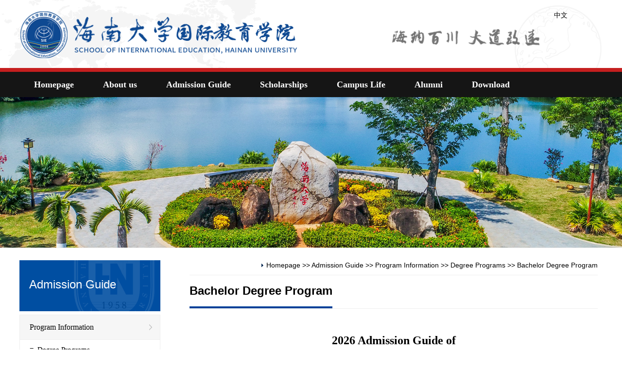

--- FILE ---
content_type: text/html
request_url: https://hd.hainanu.edu.cn/gjjyen/Admission_Guide/Program_Information/Degree_Programs/Bachelor_Degree_Program.htm
body_size: 15823
content:
<!DOCTYPE html>
<html lang="en">
<head>
<meta http-equiv="Content-Type" content="text/html; charset=UTF-8" />
<title>Bachelor Degree Program-College of international cultural exchange, Hainan University</title><meta name="pageType" content="2">
<meta name="pageTitle" content="Bachelor Degree Program">
<META Name="keywords" Content="College of international cultural exchange, Hainan University,Bachelor Degree Program" />

<meta name="description" content="海南大学国际教育学院 | Hainan University" />

    <!--[if lt IE 10]>
    <script type="text/javascript">
        var str = "你的浏览器版本太低了,请更新至IE10 及 IE10 以上版本:(";
        var str2 = "推荐使用:<a href='' target='_blank' style='color:blue;'>谷歌</a>,"
                + "<a href='' target='_blank' style='color:blue;'>火狐</a>,"
                + "其他双核极速模式";
        document.writeln("<pre style='text-align:center;color:#fff;background-color:#0cc; height:100%;border:0;position:fixed;top:0;left:0;width:100%;z-index:1234;font-size:28px !important;'>" +
                "<h2 style='padding-top:200px;margin:0;line-height:35px;font-size:28px;'><strong>" + str + "<br/></strong></h2><h2>" +
                str2 + "</h2><h2 style='margin:0;line-height:35px;font-size:28px;'><strong>如果你的使用的是双核浏览器,请切换到极速模式访问<br/></strong></h2></pre>");
        document.execCommand("Stop");
    </script>
[endif]-->
<!--Announced by Visual SiteBuilder 9-->
<link rel="stylesheet" type="text/css" href="../../../_sitegray/_sitegray_d.css" />
<script language="javascript" src="../../../_sitegray/_sitegray.js"></script>
<!-- CustomerNO:77656262657232307c784750505b5742000300004354 -->
<link rel="stylesheet" type="text/css" href="../../../dy.vsb.css" />
<script type="text/javascript" src="/system/resource/js/counter.js"></script>
<script type="text/javascript">_jsq_(1054,'/dy.jsp',-1,1680685594)</script>
</head>
<body>


<link href="../../../home2020/css/z202007.css?202204" rel="stylesheet" media="screen" type="text/css" />
<link rel="stylesheet" type="text/css" href="../../../home2020/iconfont/iconfont.css" />
<meta http-equiv="X-UA-Compatible" content="IE=edge,chrome=1" />
<script language="javascript" type="text/javascript" src="../../../home2020/js/jquery.js"></script>
<script language="javascript" type="text/javascript" src="../../../home2020/js/jquery.SuperSlide.js"></script>



<div class="head_logo min_w">
    <div class="head_top min_w">
    <div class="w1">
        <span>欢迎访问海南大学国际教育学院！</span><span>2020年9月23日  星期三</span>
    </div>
    </div>
    <div class="w1">
        <div class="topz">
            <div class="top_left">
<!-- 网站logo图片地址请在本组件"内容配置-网站logo"处填写 -->
<a href="../../../index.htm" title="国际教育英文版"><img src="../../../home2020/imgs/logo.png" border="0" /></a></div>
            <div class="top_right">
            <script language="javascript" src="/system/resource/js/dynclicks.js"></script><script language="javascript" src="/system/resource/js/openlink.js"></script><UL>
    <LI><a href="http://sie.hainanu.edu.cn" title="中文" onclick="_addDynClicks(&#34;wburl&#34;, 1680685594, 41374)">中文</a></li>
</UL>
            </div>
        </div>
        <!--导航\-->
    </div>
</div>

<!--/logo-->
<div class="navz">        
<ul id="nav" class="nav clearfix ">
    <p class="nLi" id="nav-p"></p>
<li class="nLi"><h3><a href="../../../index.htm">Homepage</a></h3>
</li>
<li class="nLi"><h3><a href="../../../About_us.htm">About us</a></h3>
	<ul class="sub">
	<a href="../../../About_us/About_CICE.htm">About SIE</a>
	<a href="../../../About_us/About_Hainan_University.htm">About Hainan University</a>
	<a href="../../../About_us/Map_of_the_campus_Haidian_.htm">Map of the campus(Haidian)</a>
	<a href="../../../About_us/About_Haikou.htm">About Haikou</a>
	</ul>
</li>
<li class="nLi"><h3><a href="../../../Admission_Guide.htm">Admission Guide</a></h3>
	<ul class="sub">
	<a href="../../Program_Information.htm">Program Information</a>
	<a href="../../Application_Information.htm">Application Information</a>
	</ul>
</li>
<li class="nLi"><h3><a href="../../../Scholarships.htm">Scholarships</a></h3>
	<ul class="sub">
	<a href="../../../Scholarships/Chinese_Government_Scholarship.htm">Chinese Government Scholarship</a>
	<a href="../../../Scholarships/Confucius_Institute_Scholarship.htm">Confucius Institute Scholarship</a>
	<a href="../../../Scholarships/Hainan_Provincial_Government_International_Stude.htm">Hainan Provincial Government International Student Scholarship</a>
	<a href="../../../Scholarships/ASEAN_Hainan_Scholarship.htm">ASEAN-Hainan Scholarship</a>
	<a href="../../../Scholarships/The_League_of_Tropical_Universities_Scholarships.htm">The League of Tropical Universities Scholarships</a>
	</ul>
</li>
<li class="nLi"><h3><a href="../../../Campus_Life.htm">Campus Life</a></h3>
	<ul class="sub">
	<a href="../../../Campus_Life/Policies___Regulations.htm">Policies &amp; Regulations</a>
	<a href="../../../Campus_Life/Housing_and_Accommodation.htm">Housing and Accommodation</a>
	<a href="../../../Campus_Life/Catering_and_Restaurant.htm">Catering and Restaurant</a>
	<a href="../../../Campus_Life/Local_Services.htm">Local Services</a>
	<a href="../../../Campus_Life/Sports_Facilities.htm">Sports Facilities</a>
	<a href="../../../Campus_Life/Useful_Contacts.htm">Useful Contacts</a>
	<a href="../../../Campus_Life/Associations_and_Activities_for_International_St.htm">Associations and Activities for International Students</a>
	</ul>
</li>
<li class="nLi"><h3><a href="../../../Alumni.htm">Alumni</a></h3>
	<ul class="sub">
	<a href="../../../Alumni/The_Graduation_Ceremony.htm">The Graduation Ceremony</a>
	<a href="../../../Alumni/Alumni_s_Comments.htm">Alumni’s Comments</a>
	<a href="../../../Alumni/Alumni_s_Introductions.htm">Alumni’s Introductions</a>
	</ul>
</li>
<li class="nLi"><h3><a href="../../../Download.htm">Download</a></h3>
</li>

</ul>
<script type="text/javascript">
jQuery(".picScroll").slide({ mainCell:"ul",autoPlay:true,effect:"left", vis:3, scroll:1, autoPage:true, pnLoop:true });
jQuery("#nav").slide({ type:"menu", titCell:".nLi", targetCell:".sub",delayTime:300,triggerTime:0,returnDefault:true});
</script>
</div>


<div class="lmdaohang"></div>

<div class="wk1">
<div class="w1">
    <dl class="cleft">
        <div class="news-list-vertical nei_tu">
            <span>
            
<em><b>Admission Guide</b></em>
            </span>
        </div>
        <div class="m_new3">
        <ul>
    <li><a href="../../Program_Information.htm" title="Program Information">Program Information</a></li>
        <dd>
            <a href="../Degree_Programs.htm"><i>=</i><b>Degree Programs</b></a>

                    <span><a href="Ph_D_and_Master_Degree_Programs.htm"><i>--</i><b>Ph.D and Master Degree Programs</b></a></span>
                    <span><a href="Bachelor_Degree_Program.htm"><i>--</i><b>Bachelor Degree Program</b></a></span>
                

            <a href="../Non_DegreeProgram.htm"><i>=</i><b>Non-DegreeProgram</b></a>

                    <span><a href="../Non_DegreeProgram/Chinese_Language_and_Culture_program.htm"><i>--</i><b>Chinese Language and Culture program</b></a></span>
                    <span><a href="../Non_DegreeProgram/Short_term_program.htm"><i>--</i><b>Short-term program</b></a></span>
                

             <a></a>
        </dd>
    <li><a href="../../Application_Information.htm" title="Application Information">Application Information</a></li>
</ul>
        </div>  
    </dl>
    <dl class="cright">
        <div class="current-w">
        <span>

                        <a href="../../../index.htm">Homepage</a>
                >>
                <a href="../../../Admission_Guide.htm">Admission Guide</a>
                >>
                <a href="../../Program_Information.htm">Program Information</a>
                >>
                <a href="../Degree_Programs.htm">Degree Programs</a>
                >>
                <a href="Bachelor_Degree_Program.htm">Bachelor Degree Program</a>
</span>
        </div>
        <div class="fdiv muc">
        <ul>
Bachelor Degree Program</ul>
        </div>  
        <div class="InfoContent kanz">
        



<script language="javascript" src="/system/resource/js/ajax.js"></script><script language="javascript">_getBatchClickTimes('null',1680685594,'wbnews','u8')</script>
<script>function seeContenta8(contentid,size,displayid){	document.getElementById(contentid).innerHTML = '[';	for(var i=0;i<=size;i++){		var allcontentid = contentid+(i+1);		if(allcontentid==displayid){			document.getElementById(contentid).innerHTML += " <span id='"+allcontentid+"' name='"+allcontentid+"'  >"+(i+1)+"</span> ";			document.getElementById(displayid).style.display = 'block';		}else{			document.getElementById(contentid).innerHTML += " <span style='cursor:pointer' id='"+allcontentid+"' name='"+allcontentid+"' onclick=seeContenta8('"+contentid+"','"+size+"','"+allcontentid+"')  >"+(i+1)+"</span> ";			document.getElementById(allcontentid).style.display = 'none';		}	}	document.getElementById(contentid).innerHTML += ']';}</script>
<script language="javascript" src="/system/resource/js/news/mp4video.js"></script>
<script>_addDynClicks('wbnews',1680685594,1312)</script>
   <div id="vsb_content_1312_u81"><div id="vsb_content"><p style="margin: auto 0px; text-align: left; line-height: 150%;">&nbsp;</p><p style="text-align: center;"><strong><span style="background: rgb(255, 255, 255); font-family: &quot;times new roman&quot;; font-size: 24px;">202</span><span style="background-color: rgb(255, 255, 255); font-size: 24px; font-family: &quot;Times New Roman&quot;;">6</span></strong><strong><span style="font-family: &quot;times new roman&quot;; font-size: 24px; font-weight: bold;">&nbsp;Admission </span></strong><strong><span style="font-size: 24px; font-weight: bold; font-family: &quot;Times New Roman&quot;;">Guide </span></strong><strong><span style="background: rgb(255, 255, 255); font-family: &quot;times new roman&quot;; font-size: 24px;">of </span></strong></p><p style="text-align: center;"><strong><span style="background: rgb(255, 255, 255); font-family: &quot;times new roman&quot;; font-size: 24px;">Bachelor Degree Program</span></strong></p><p><strong><span style="background: rgb(255, 255, 255); font-family: &quot;times new roman&quot;; font-size: 24px;"></span></strong></p><p style="margin: auto 0px; text-align: left; line-height: 150%;"><strong><span style="line-height: 150%; font-size: 19px; font-weight: bold; font-family: &quot;Times New Roman&quot;;"></span></strong>&nbsp;</p><p style="margin: auto 0px; text-align: left; line-height: 150%;"><strong><span style="line-height: 150%; font-size: 19px; font-weight: bold; font-family: &quot;Times New Roman&quot;;">I</span></strong><strong><span style="line-height: 150%; font-size: 19px; font-weight: bold; font-family: &quot;Times New Roman&quot;;">. </span></strong><strong><span style="line-height: 150%; font-size: 19px; font-weight: bold; font-family: &quot;Times New Roman&quot;;">A Brief </span></strong><strong><span style="line-height: 150%; font-size: 19px; font-weight: bold; font-family: &quot;Times New Roman&quot;;">Introduction</span></strong><strong><span style="line-height: 150%; font-family: 黑体; font-size: 19px; font-weight: bold;"> <span style="font-family: Times New Roman;">of the University and </span></span></strong><strong><span style="line-height: 150%; font-size: 19px; font-weight: bold; font-family: &quot;Times New Roman&quot;;">Program</span></strong></p><p style="margin: auto 0px; text-align: left; line-height: 150%;"><span style="line-height: 150%; font-family: &quot;times new roman&quot;; font-size: 14px;"><span style="text-align: justify; line-height: 24px; font-family: &quot;times new roman&quot;; font-size: 16px;">Hainan University (HNU) was established in August 2007 through the merger of the former South China University of Tropical Agriculture and the original Hainan University. It is a comprehensive key university, jointly constructed by the Ministry of Education and the Hainan Provincial Government. As part of China's “Double First Class” initiative, HNU is also included in the “211 Project” for priority development. The university upholds the motto “All rivers run into the sea, all efforts aim for the highest ideals” and promotes the spirit of "self-improvement, dedication, integrity, and perseverance," striving for excellence and innovative development. According to the Soft Science rankings of the development speed of Chinese universities, Hainan University ranked 49th in overall growth from 2017 to 2022, with its total growth rate placing fifth among universities nationwide. From 2019 to 2022, the university achieved the highest growth rate in China, marking a period of significant development.</span> </span></p><p style="margin: auto 0px; text-align: left; line-height: 150%;"><span style="line-height: 150%; font-family: &quot;times new roman&quot;; font-size: 14px;"><br></span></p><p style="margin: auto 0px; text-align: left; line-height: 150%;"><span style="font-size: 16px;"><span style="line-height: 150%; font-family: &quot;times new roman&quot;;">In the context of the construction of Hainan Free Trade Port</span><span style="line-height: 150%; font-family: 宋体;"> <span style="font-family: &quot;Times New Roman&quot;;">and </span></span><span style="line-height: 150%; font-family: &quot;times new roman&quot;;">International Education Innovation Pilot Zone,</span> <span style="line-height: 150%; font-family: &quot;times new roman&quot;;">Hainan University stays committed to developing leading and distinctive disciplines through integrating the best intellectual resources and furthering opening up and innovation. With a focus on seven key research fields – "FTP Development and Institutional Innovation", "Ecological Civilization", "Culture and Tourism", "One Health", "Tropical High Efficiency Agriculture", "Marine Science and Technology", and "Information Technology",</span> <span style="line-height: 150%; font-family: &quot;times new roman&quot;;">Hainan University is making every effort to create world-class disciplines under the country’s Double First-Class Initiative and build itself into a first-class university in China.</span></span></p><p style="margin: auto 0px; text-align: left; line-height: 150%;"><span style="line-height: 150%; font-family: 宋体; font-size: 16px;"><br></span></p><p style="margin: auto 0px; text-align: left; line-height: 150%;"><span style="font-size: 16px;"><span style="line-height: 150%; font-family: &quot;Times New Roman&quot;;">The </span><span style="line-height: 150%; font-family: &quot;times new roman&quot;;">University adopts a strategy of openness in education and has established all-round, multi-level and extensive exchanges and cooperation</span><span style="line-height: 150%; font-family: &quot;Times New Roman&quot;;">. It </span><span style="line-height: 150%; font-family: &quot;times new roman&quot;;">is the first </span><span style="line-height: 150%; font-family: &quot;Times New Roman&quot;;">institute</span><span style="line-height: 150%; font-family: &quot;times new roman&quot;;"> in Hainan Province that is qualified to receive Chinese government scholarships for international students to study in China</span><span style="line-height: 150%; font-family: &quot;Times New Roman&quot;;">, it </span><span style="line-height: 150%; font-family: &quot;times new roman&quot;;">has been selected as the Demonstration Base for Studying in China by the Ministry of Education and the Chinese Language Education Base </span><span style="line-height: 150%; font-family: &quot;Times New Roman&quot;;">by </span><span style="line-height: 150%; font-family: &quot;times new roman&quot;;">the Overseas Chinese Affairs Office of the State Council, and has won the honorary title of “Advanced Group of Education for International Students in China”. </span></span></p><p style="margin: auto 0px; text-align: left; line-height: 150%;"><span style="line-height: 150%; font-family: &quot;times new roman&quot;; font-size: 16px;"><br></span></p><p style="margin: auto 0px; text-align: left; line-height: 150%;"><span style="font-size: 16px;"><span style="line-height: 150%; font-family: &quot;times new roman&quot;;">Hainan University</span> <span style="line-height: 150%; font-family: &quot;times new roman&quot;;">offers </span><span style="line-height: 150%; font-family: &quot;Times New Roman&quot;;">Bachelor Degree</span><span style="line-height: 150%; font-family: &quot;times new roman&quot;;"> program</span><span style="line-height: 150%; font-family: &quot;Times New Roman&quot;;">s </span><span style="line-height: 150%; font-family: &quot;times new roman&quot;;">for international prospective students. </span><span style="line-height: 150%; font-family: &quot;Times New Roman&quot;;">International undergraduates will undertake a 4-year full-time academic program with courses taught in Chinese or English. Undergraduates will be awarded graduation certificates and bachelor's degrees upon completing the amount of credits stipulated in their teaching plans within the prescribed period of schooling, as well as completing and passing the defense of their </span><span style="line-height: 150%; font-family: &quot;times new roman&quot;;">thesis. &nbsp;Hainan University is in collaboration with Arizona State University, introducing ASU’s discipline, teaching faculty and other teaching resources. Students for the special </span><span style="line-height: 150%; font-family: &quot;Times New Roman&quot;;">majors</span> <span style="line-height: 150%; font-family: &quot;Times New Roman&quot;;">of </span><span style="line-height: 150%; font-family: &quot;times new roman&quot;;">bachelor degree</span><span style="line-height: 150%; font-family: 宋体;"> <span style="font-family: &quot;Times New Roman&quot;;">program</span></span><span style="line-height: 150%; font-family: &quot;times new roman&quot;;"> will be graduated with double degrees, which are bachelor from Hainan University and bachelor from Arizona State University.</span></span></p><p style="margin: auto 0px; text-align: left; line-height: 150%;"><span style="line-height: 150%; font-family: &quot;times new roman&quot;; font-size: 14px;"> <br></span></p><p style="text-align: left; line-height: 150%;"><strong><span style="line-height: 150%; font-size: 21px; font-weight: bold; font-family: &quot;Times New Roman&quot;;">II</span></strong><strong><span style="line-height: 150%; font-size: 21px; font-weight: bold; font-family: &quot;Times New Roman&quot;;">. </span></strong><strong><span style="line-height: 150%; font-size: 19px; font-weight: bold; font-family: &quot;Times New Roman&quot;;">The major </span></strong><strong><span style="line-height: 150%; font-family: &quot;times new roman&quot;; font-size: 19px; font-weight: bold;">L</span></strong><strong><span style="line-height: 150%; font-size: 19px; font-weight: bold; font-family: &quot;Times New Roman&quot;;">ist of Bachelor Degree Progr</span></strong><strong><span style="line-height: 150%; font-family: &quot;times new roman&quot;; font-size: 19px; font-weight: bold;">am</span></strong></p><p style="text-align: left; line-height: 150%;"><strong><span style="line-height: 150%; font-family: &quot;times new roman&quot;; font-size: 19px; font-weight: bold;"></span></strong></p><div align="center"><div align="center"></div><p><strong><span style="text-align: justify; line-height: 150%; font-family: &quot;times new roman&quot;; font-size: 16px;"></span></strong></p><div align="center"><p><strong style="text-align: left;"><span style="text-align: justify; line-height: 150%; font-family: &quot;times new roman&quot;; font-size: 16px;"></span></strong></p><p style="text-align:center;font-family: calibri;font-size: 14px;white-space: normal"><strong><span style="font-size: 19px; font-family: &quot;Times New Roman&quot;;">Bachelor Degree Programs</span></strong><strong><span style="font-family: 'times new roman';font-size: 19px">(4 Academic Years)</span></strong><strong> </strong></p><div align="center" style="white-space: normal"><div align="center" style="font-size: medium;white-space: normal"><table border="0" cellspacing="0" width="791" style="font-family: &quot;times new roman&quot;; font-size: 13px; border-collapse: collapse; border: none;"><tbody><tr class="firstRow" style="height: 19px"><td width="57" valign="center" style="padding: 0px 7px; border-width: 1px; border-style: solid; border-color: rgb(0, 0, 0);"><p style="text-align:center;font-family: calibri;font-size: 14px;vertical-align: middle"><span style="font-family: 'times new roman';font-size: 16px">Item</span></p></td><td width="215" valign="center" style="padding: 0px 7px; border-left: none; border-right: 1px solid rgb(0, 0, 0); border-top: 1px solid rgb(0, 0, 0); border-bottom: 1px solid windowtext;"><p style="text-align:center;font-family: calibri;font-size: 14px;vertical-align: middle"><span style="font-family: 'times new roman';font-size: 16px">Name of Major</span></p></td><td width="201" valign="center" style="padding: 0px 7px; border-left: none; border-right: 1px solid rgb(0, 0, 0); border-top: 1px solid rgb(0, 0, 0); border-bottom: 1px solid windowtext;"><p style="text-align:center;font-family: calibri;font-size: 14px;vertical-align: middle"><span style="font-family: 'times new roman';font-size: 16px">School</span></p></td><td width="106" valign="center" style="padding: 0px 7px; border-left: none; border-right: 1px solid rgb(0, 0, 0); border-top: 1px solid rgb(0, 0, 0); border-bottom: 1px solid windowtext;"><p style="text-align:center;font-family: calibri;font-size: 14px;vertical-align: middle"><span style="font-family: 'times new roman';font-size: 16px">Medium of Instruction</span></p></td><td width="140" valign="center" style="padding: 0px 7px; border-left: none; border-right: 1px solid rgb(0, 0, 0); border-top: 1px solid rgb(0, 0, 0); border-bottom: 1px solid windowtext;"><p style="text-align:center;font-family: calibri;font-size: 14px"><span style="font-family: 宋体;font-size: 16px"><span style="font-family:Times New Roman">C</span></span><span style="font-family: 'times new roman';font-size: 16px">ampus</span></p></td></tr><tr style="height: 43px"><td width="57" valign="center" style="padding: 0px 7px; border-left: 1px solid rgb(0, 0, 0); border-right: 1px solid windowtext; border-top: none; border-bottom: 1px solid rgb(0, 0, 0);"><p style="text-align:center;font-family: calibri;font-size: 14px"><span style="font-family: 宋体;font-size: 16px"><span style="font-family:Times New Roman">1</span></span></p></td><td width="215" valign="center" style="padding: 0px 7px; border-left: none; border-right: 1px solid windowtext; border-top: none; border-bottom: 1px solid windowtext;"><p style="text-align:center;font-family: calibri;font-size: 14px"><span style="font-family: 'times new roman';font-size: 16px">Chinese Language</span></p><p style="text-align:center;font-family: calibri;font-size: 14px"><span style="font-family: 宋体;font-size: 16px"><span style="font-family:Times New Roman">050102</span></span></p></td><td width="201" valign="center" style="padding: 0px 7px; border-left: none; border-right: 1px solid windowtext; border-top: none; border-bottom: 1px solid windowtext;"><p style="text-align:center;font-family: calibri;font-size: 14px;vertical-align: middle"><span style="font-family: 'times new roman';font-size: 16px">School of Humanities</span></p></td><td width="106" valign="center" style="padding: 0px 7px; border-left: none; border-right: 1px solid windowtext; border-top: none; border-bottom: 1px solid windowtext;"><p style="text-align:center;font-family: calibri;font-size: 14px;vertical-align: middle"><br></p><p style="text-align:center;font-family: calibri;font-size: 14px;vertical-align: middle"><span style="font-family: 'times new roman';font-size: 16px">Chinese</span></p><p style="text-align:center;font-family: calibri;font-size: 14px;vertical-align: middle"><br></p></td><td width="140" valign="center" style="padding: 0px 7px; border-left: none; border-right: 1px solid windowtext; border-top: none; border-bottom: 1px solid windowtext;"><p style="text-align:center;font-family: calibri;font-size: 14px;vertical-align: middle"><span style="font-family: 'times new roman';font-size: 16px">Haidian</span><span style="font-family: 宋体;font-size: 16px"> </span><span style="font-family: 'times new roman';font-size: 16px">campus</span></p></td></tr><tr style="height: 43px"><td width="57" valign="center" style="padding: 0px 7px; border-left: 1px solid rgb(0, 0, 0); border-right: 1px solid windowtext; border-top: none; border-bottom: 1px solid rgb(0, 0, 0);"><p style="text-align:center;font-family: calibri;font-size: 14px"><span style="font-family: 宋体;font-size: 16px"><span style="font-family:Times New Roman">2</span></span></p></td><td width="215" valign="center" style="padding: 0px 7px; border-left: none; border-right: 1px solid windowtext; border-top: none; border-bottom: 1px solid windowtext;"><p style="text-align:center;font-family: calibri;font-size: 14px"><span style="font-family: 宋体;font-size: 16px"><span style="font-family:Times New Roman">Business Economics</span></span></p><p style="text-align:center;font-family: calibri;font-size: 14px"><span style="font-family: 宋体;font-size: 16px"><span style="font-family:Times New Roman">020105T</span></span></p></td><td width="201" valign="center" style="padding: 0px 7px; border-left: none; border-right: 1px solid windowtext; border-top: none; border-bottom: 1px solid windowtext;"><p style="text-align:center;font-family: calibri;font-size: 14px"><span style="font-family: 宋体;font-size: 16px"><span style="font-family:Times New Roman">School of International Business</span></span></p></td><td width="106" valign="center" style="padding: 0px 7px; border-left: none; border-right: 1px solid windowtext; border-top: none; border-bottom: 1px solid windowtext;"><p style="text-align:center;font-family: calibri;font-size: 14px;vertical-align: middle"><span style="font-family: 'times new roman';font-size: 16px">Chinese</span></p><p style="text-align:center;font-family: calibri;font-size: 14px"><br></p></td><td width="140" valign="center" style="padding: 0px 7px; border-left: none; border-right: 1px solid windowtext; border-top: none; border-bottom: 1px solid windowtext;"><p style="text-align:center;font-family: calibri;font-size: 14px;vertical-align: middle"><span style="font-family: 'times new roman';font-size: 16px">Haidian</span><span style="font-family: 宋体;font-size: 16px"> </span><span style="font-family: 'times new roman';font-size: 16px">campus</span></p></td></tr><tr style="height: 50px"><td width="57" valign="center" style="padding: 0px 7px; border-left: 1px solid rgb(0, 0, 0); border-right: 1px solid windowtext; border-top: none; border-bottom: 1px solid rgb(0, 0, 0);"><p style="text-align:center;font-family: calibri;font-size: 14px"><span style="font-family: 宋体;font-size: 16px"><span style="font-family:Times New Roman">3</span></span></p></td><td width="215" valign="center" style="padding: 0px 7px; border-left: none; border-right: 1px solid windowtext; border-top: none; border-bottom: 1px solid windowtext;"><p style="text-align:center;font-family: calibri;font-size: 14px"><span style="font-family: 宋体;font-size: 16px"><span style="font-family:Times New Roman">Agronomy 090101</span></span></p></td><td width="201" valign="center" style="padding: 0px 7px; border-left: none; border-right: 1px solid windowtext; border-top: none; border-bottom: 1px solid windowtext;"><p style="text-align:center;font-family: calibri;font-size: 14px"><span style="font-family: 'times new roman';font-size: 16px">School of Tropical Agriculture and Forestry</span></p></td><td width="106" valign="center" style="padding: 0px 7px; border-left: none; border-right: 1px solid windowtext; border-top: none; border-bottom: 1px solid windowtext;"><p style="text-align:center;font-family: calibri;font-size: 14px"><span style="font-family: 'times new roman';font-size: 16px">E</span><span style="font-family: 宋体;font-size: 16px"><span style="font-family:Times New Roman">nglish</span></span></p></td><td width="140" valign="center" style="padding: 0px 7px; border-left: none; border-right: 1px solid windowtext; border-top: none; border-bottom: 1px solid windowtext;"><p style="text-align:center;font-family: calibri;font-size: 14px;vertical-align: middle"><span style="font-family: 'times new roman';font-size: 16px">Haidian</span><span style="font-family: 宋体;font-size: 16px"> </span><span style="font-family: 'times new roman';font-size: 16px">campus</span></p><p style="text-align:center;font-family: calibri;font-size: 14px;vertical-align: middle"><span style="font-family: 宋体;font-size: 16px"><span style="font-family:Times New Roman">Danzhou </span></span><span style="font-family: 'times new roman';font-size: 16px">campus</span></p></td></tr><tr style="height: 43px"><td width="57" valign="center" style="padding: 0px 7px; border-left: 1px solid rgb(0, 0, 0); border-right: 1px solid windowtext; border-top: none; border-bottom: 1px solid rgb(0, 0, 0);"><p style="text-align:center;font-family: calibri;font-size: 14px"><span style="font-family: 宋体;font-size: 16px"><span style="font-family:Times New Roman">4</span></span></p></td><td width="215" valign="center" style="padding: 0px 7px; border-left: none; border-right: 1px solid windowtext; border-top: none; border-bottom: 1px solid windowtext;"><p style="text-align:center;font-family: calibri;font-size: 14px"><span style="font-family: 宋体;font-size: 16px"><span style="font-family:Times New Roman">Pharmacy 100701</span></span></p></td><td width="201" valign="center" style="padding: 0px 7px; border-left: none; border-right: 1px solid windowtext; border-top: none; border-bottom: 1px solid windowtext;"><p style="text-align:center;font-family: calibri;font-size: 14px;vertical-align: middle"><span style="font-family: 宋体;font-size: 16px"><span style="font-family:Times New Roman">School of Pharmaceutical Sciences</span></span></p></td><td width="106" valign="center" style="padding: 0px 7px; border-left: none; border-right: 1px solid windowtext; border-top: none; border-bottom: 1px solid windowtext;"><p style="text-align:center;font-family: calibri;font-size: 14px;vertical-align: middle"><span style="font-family: 'times new roman';font-size: 16px">Chinese</span></p></td><td width="140" valign="center" style="padding: 0px 7px; border-left: none; border-right: 1px solid windowtext; border-top: none; border-bottom: 1px solid windowtext;"><p style="text-align:center;font-family: calibri;font-size: 14px;vertical-align: middle"><span style="font-family: 'times new roman';font-size: 16px">Haidian</span><span style="font-family: 宋体;font-size: 16px"> </span><span style="font-family: 'times new roman';font-size: 16px">campus</span></p></td></tr><tr style="height: 41px"><td width="57" valign="center" style="padding: 0px 7px; border-left: 1px solid rgb(0, 0, 0); border-right: 1px solid windowtext; border-top: none; border-bottom: 1px solid rgb(0, 0, 0);"><p style="text-align:center;font-family: calibri;font-size: 14px"><span style="font-family: 宋体;font-size: 16px"><span style="font-family:Times New Roman">5</span></span></p></td><td width="215" valign="center" style="padding: 0px 7px; border-left: none; border-right: 1px solid windowtext; border-top: none; border-bottom: 1px solid windowtext;"><p style="text-align:center;font-family: calibri;font-size: 14px"><span style="font-family: 宋体;font-size: 16px"><span style="font-family:Times New Roman">Aquaculture 090601</span></span></p></td><td width="201" valign="center" style="padding: 0px 7px; border-left: none; border-right: 1px solid windowtext; border-top: none; border-bottom: 1px solid windowtext;"><p style="text-align:center;font-family: calibri;font-size: 14px;vertical-align: middle"><span style="font-family: 'times new roman';font-size: 16px">School of Marine Biology and Fisheries</span></p></td><td width="106" valign="center" style="padding: 0px 7px; border-left: none; border-right: 1px solid windowtext; border-top: none; border-bottom: 1px solid windowtext;"><p style="text-align:center;font-family: calibri;font-size: 14px;vertical-align: middle"><span style="font-family: 'times new roman';font-size: 16px">Chinese</span></p></td><td width="140" valign="center" style="padding: 0px 7px; border-left: none; border-right: 1px solid windowtext; border-top: none; border-bottom: 1px solid windowtext;"><p style="text-align:center;font-family: calibri;font-size: 14px;vertical-align: middle"><span style="font-family: 'times new roman';font-size: 16px">Haidian</span><span style="font-family: 宋体;font-size: 16px"> </span><span style="font-family: 'times new roman';font-size: 16px">campus</span></p></td></tr><tr style="height: 40px"><td width="57" valign="center" style="padding: 0px 7px; border-left: 1px solid rgb(0, 0, 0); border-right: 1px solid windowtext; border-top: none; border-bottom: 1px solid rgb(0, 0, 0);"><p style="text-align:center;font-family: calibri;font-size: 14px"><span style="font-family: 宋体;font-size: 16px"><span style="font-family:Times New Roman">6</span></span></p></td><td width="215" valign="center" style="padding: 0px 7px; border-left: none; border-right: 1px solid windowtext; border-top: none; border-bottom: 1px solid windowtext;"><p style="text-align:center;font-family: calibri;font-size: 14px"><span style="font-family: 宋体;font-size: 16px"><span style="font-family:Times New Roman">Artificial Intelligence</span><span style="font-family:宋体">（</span><span style="font-family:Times New Roman">080717T</span><span style="font-family:宋体">）</span></span></p></td><td width="201" valign="center" rowspan="1" style="padding: 0px 7px; border-left: none; border-right: 1px solid windowtext; border-top: none; border-bottom: 1px solid windowtext;"><p style="text-align:center;font-family: calibri;font-size: 14px"><span style="font-family: 宋体;font-size: 16px"><span style="font-family:Times New Roman">School of Information and Communication Engineering</span></span></p></td><td width="106" valign="center" style="padding: 0px 7px; border-left: none; border-right: 1px solid windowtext; border-top: none; border-bottom: 1px solid windowtext;"><p style="text-align:center;font-family: calibri;font-size: 14px;vertical-align: middle"><span style="font-family: 'times new roman';font-size: 16px">Chinese</span></p><p style="text-align:center;font-family: calibri;font-size: 14px"><br></p></td><td width="140" valign="center" style="padding: 0px 7px; border-left: none; border-right: 1px solid windowtext; border-top: none; border-bottom: 1px solid windowtext;"><p style="text-align:center;font-family: calibri;font-size: 14px;vertical-align: middle"><span style="font-family: 'times new roman';font-size: 16px">Haidian</span><span style="font-family: 宋体;font-size: 16px"> </span><span style="font-family: 'times new roman';font-size: 16px">campus</span></p></td></tr><tr style="height: 36px"><td width="57" valign="center" style="padding: 0px 7px; border-left: 1px solid rgb(0, 0, 0); border-right: 1px solid windowtext; border-top: none; border-bottom: 1px solid rgb(0, 0, 0);">&nbsp; &nbsp; &nbsp; <span style="font-size: 16px; font-family: &quot;Times New Roman&quot;;">&nbsp;7</span></td><td width="215" valign="center" style="padding: 0px 7px; border-left: none; border-right: 1px solid windowtext; border-top: none; border-bottom: 1px solid windowtext;"><p style="text-align:center;font-family: calibri;font-size: 14px"><span style="font-family: 宋体;font-size: 16px"><span style="font-family:Times New Roman">Information Security 080904K</span></span></p></td><td width="201" valign="center" style="padding: 0px 7px; border-left: none; border-right: 1px solid windowtext; border-top: none; border-bottom: 1px solid windowtext;"><p style="text-align:center;font-family: calibri;font-size: 14px;vertical-align: middle"><span style="font-family: 'times new roman';font-size: 16px">School of Cyberspace Security</span></p></td><td width="106" valign="center" style="padding: 0px 7px; border-left: none; border-right: 1px solid windowtext; border-top: none; border-bottom: 1px solid windowtext;"><p style="text-align:center;font-family: calibri;font-size: 14px;vertical-align: middle"><span style="font-family: 'times new roman';font-size: 16px">Chinese</span></p></td><td width="140" valign="center" style="padding: 0px 7px; border-left: none; border-right: 1px solid windowtext; border-top: none; border-bottom: 1px solid windowtext;"><p style="text-align:center;font-family: calibri;font-size: 14px;vertical-align: middle"><span style="font-family: 'times new roman';font-size: 16px">Haidian</span><span style="font-family: 宋体;font-size: 16px"> </span><span style="font-family: 'times new roman';font-size: 16px">campus</span></p></td></tr><tr style="height: 6px"><td width="57" valign="center" style="padding: 0px 7px; border-left: 1px solid rgb(0, 0, 0); border-right: 1px solid windowtext; border-top: none; border-bottom: 1px solid rgb(0, 0, 0);"><p style="text-align: center;"><span style="font-family:Times New Roman"><span style="font-size: 16px;">8</span></span></p></td><td width="215" valign="center" style="padding: 0px 7px; border-left: none; border-right: 1px solid windowtext; border-top: none; border-bottom: 1px solid windowtext;"><p style="text-align:center;font-family: calibri;font-size: 14px"><span style="font-family: 宋体;font-size: 16px"><span style="font-family:Times New Roman">Software Engineering 080902</span></span></p></td><td width="201" valign="center" style="padding: 0px 7px; border-left: none; border-right: 1px solid windowtext; border-top: none; border-bottom: 1px solid windowtext;"><p style="text-align:center;font-family: calibri;font-size: 14px"><span style="font-family: 'times new roman';font-size: 16px">School of Computer Science and Technology</span></p></td><td width="106" valign="center" style="padding: 0px 7px; border-left: none; border-right: 1px solid windowtext; border-top: none; border-bottom: 1px solid windowtext;"><p style="text-align:center;font-family: calibri;font-size: 14px;vertical-align: middle"><span style="font-family: 'times new roman';font-size: 16px">Chinese</span></p></td><td width="140" valign="center" style="padding: 0px 7px; border-left: none; border-right: 1px solid windowtext; border-top: none; border-bottom: 1px solid windowtext;"><p style="text-align:center;font-family: calibri;font-size: 14px;vertical-align: middle"><span style="font-family: 'times new roman';font-size: 16px">Haidian</span><span style="font-family: 宋体;font-size: 16px"> </span><span style="font-family: 'times new roman';font-size: 16px">campus</span></p></td></tr></tbody></table></div></div></div><strong><span style="text-align: justify; line-height: 150%; font-family: &quot;times new roman&quot;; font-size: 16px;"><strong><span style="text-align: justify; line-height: 150%; font-family: &quot;times new roman&quot;; font-size: 16px;"><strong><span style="font-family: Times New Roman; font-size: 16px;"></span></strong></span></strong></span></strong></div><p style="text-align: left; line-height: 150%;"><strong><span style="text-align: justify; line-height: 150%; font-family: &quot;times new roman&quot;; font-size: 16px;"><br></span></strong></p><p style="text-align: left; line-height: 150%;"><strong><span style="line-height: 150%; font-size: 21px; font-weight: bold; font-family: &quot;Times New Roman&quot;;">III</span></strong><strong><span style="line-height: 150%; font-size: 21px; font-weight: bold; font-family: &quot;Times New Roman&quot;;">. </span></strong><strong><span style="line-height: 150%; font-family: &quot;times new roman&quot;; font-size: 21px; font-weight: bold;">Application Requirements </span></strong></p><p style="line-height: 150%;"><span style="font-family: &quot;times new roman&quot;; font-size: 16px;">1. </span><span style="line-height: 150%; font-family: &quot;times new roman&quot;; font-size: 16px;">Applicants</span> <span style="line-height: 150%; font-family: &quot;times new roman&quot;; font-size: 16px;">should be non-Chinese citizen</span><span style="line-height: 150%; font-size: 16px; font-family: &quot;Times New Roman&quot;;">, between</span><span style="line-height: 150%; font-family: &quot;times new roman&quot;; font-size: 16px;"> 18</span><span style="line-height: 150%; font-family: 宋体; font-size: 16px;"> <span style="font-family: Times New Roman;">and</span></span> <span style="line-height: 150%; font-family: &quot;times new roman&quot;; font-size: 16px;">45 years old</span><span style="line-height: 150%; font-size: 16px; font-family: &quot;Times New Roman&quot;;">,</span><span style="line-height: 150%; font-family: &quot;times new roman&quot;; font-size: 16px;"> in good health</span> <span style="line-height: 150%; font-size: 16px; font-family: &quot;Times New Roman&quot;;">both mentally</span> <span style="line-height: 150%; font-size: 16px; font-family: &quot;Times New Roman&quot;;">and physically, w</span><span style="line-height: 150%; font-family: &quot;times new roman&quot;; font-size: 16px;">ell-behaved and capable of living independently</span><span style="line-height: 150%; font-size: 16px; font-family: &quot;Times New Roman&quot;;">, f</span><span style="line-height: 150%; font-family: &quot;times new roman&quot;; font-size: 16px;">ulfill all the conditions of Chinese Entry-exit</span><span style="line-height: 150%; font-size: 16px; font-family: &quot;Times New Roman&quot;;">, o</span><span style="line-height: 150%; font-family: &quot;times new roman&quot;; font-size: 16px;">bserv</span><span style="line-height: 150%; font-size: 16px; font-family: &quot;Times New Roman&quot;;">e </span><span style="line-height: 150%; font-family: &quot;times new roman&quot;; font-size: 16px;">Chinese laws and university<span style="font-family: Times New Roman;">’s </span>regulations</span><span style="line-height: 150%; font-size: 16px; font-family: &quot;Times New Roman&quot;;">, and r</span><span style="line-height: 150%; font-family: &quot;times new roman&quot;; font-size: 16px;">espect Chinese culture and</span> <span style="line-height: 150%; font-family: &quot;times new roman&quot;; font-size: 16px;">customs</span><span style="line-height: 150%; font-size: 16px; font-family: &quot;Times New Roman&quot;;">.</span></p><p style="line-height: 150%; text-indent: 0px;"><span style="font-family: 宋体; font-size: 16px;">2.</span><span style="line-height: 150%; font-size: 16px; font-family: &quot;Times New Roman&quot;;">Academic Requirements: </span></p><p style="line-height: 150%;"><span style="line-height: 150%; font-family: &quot;times new roman&quot;; font-size: 16px;">Applicants for undergraduate programs must provide a high school diploma or equivalent;</span></p><p style="line-height: 150%;"><span style="line-height: 150%; font-family: &quot;times new roman&quot;; font-size: 16px;">Applicants for postgraduate programs must complete their undergraduate studies and obtain a bachelor degree or equivalent;</span></p><p style="line-height: 150%;"><span style="line-height: 150%; font-family: &quot;times new roman&quot;; font-size: 16px;">Applicants for Ph.D programs must complete their graduate studies and obtain a Master degree or equivalent.</span></p><p style="line-height: 150%; text-indent: 0px;"><span style="font-family: &quot;times new roman&quot;; font-size: 16px;">3. </span><span style="line-height: 150%; font-family: &quot;times new roman&quot;; font-size: 16px;">Language Requirements:</span></p><p style="line-height: 150%;"><span style="line-height: 150%; font-family: &quot;times new roman&quot;; font-size: 16px;">Applicants for Chinese taught programs should be capable of studying courses in Chinese and obtain HSK level 4 (or above) certificate when applying. Undergraduate students majoring in Chinese language is required to pass HSK level 6 before graduation. Applicants from non-English speaking countries for English taught programs should be capable of studying courses in English and obtain a IELTS 6.0, or TOEFL 560, TOEFL iBT 78 certificate. </span></p><p style="line-height: 150%;"><span style="line-height: 150%; font-family: &quot;times new roman&quot;; font-size: 16px;">4. China Scholarship Council (CSCA):&nbsp;</span></p><p style="line-height: 150%;"><span style="line-height: 150%; font-family: &quot;times new roman&quot;; font-size: 16px;">Applicants applying for undergraduate education at Hainan University must take the CSCA test before submitting their application, and the test results should be one of the necessary materials for the university's admission review.</span></p><p style="line-height: 150%;">&nbsp;</p><p style="background: rgb(255, 255, 255); text-align: justify; line-height: 150%; -ms-text-justify: inter-ideograph;"><strong><span style="line-height: 150%; font-family: &quot;times new roman&quot;; font-size: 21px; font-weight: bold;">IV</span></strong><strong><span style="line-height: 150%; font-size: 21px; font-weight: bold; font-family: &quot;Times New Roman&quot;;">. </span></strong><strong><span style="line-height: 150%; font-family: &quot;times new roman&quot;; font-size: 21px; font-weight: bold;">Application Deadline</span></strong></p><p style="background: rgb(255, 255, 255); text-align: justify; line-height: 150%; -ms-text-justify: inter-ideograph;"><span style="background: rgb(255, 255, 255); letter-spacing: 0px; font-family: 宋体; font-size: 16px; font-style: normal;"><span style="font-family: Times New Roman;"> June 30</span> <span style="font-family: Times New Roman;">2025.</span></span> </p><p style="background: rgb(255, 255, 255); margin: 5px auto; line-height: 150%;"><span style="background-color: rgb(255, 255, 255); letter-spacing: 0px; font-size: 16px; font-style: normal; font-family: &quot;Times New Roman&quot;;">Semester starts from the beginning of September 2025, </span><span style="background: rgb(255, 255, 255); letter-spacing: 0px; font-family: &quot;times new roman&quot;; font-size: 16px; font-style: normal;">specified in the Letter of Admission</span><span style="background-color: rgb(255, 255, 255); letter-spacing: 0px; font-size: 16px; font-style: normal; font-family: &quot;Times New Roman&quot;;">.</span></p><p style="background: rgb(255, 255, 255); margin: 5px auto; line-height: 150%;"><span style="background-color: rgb(255, 255, 255); letter-spacing: 0px; font-size: 16px; font-style: normal; font-family: &quot;Times New Roman&quot;;"><br></span></p><p style="background: rgb(255, 255, 255); text-align: justify; line-height: 150%; -ms-text-justify: inter-ideograph;"><strong><span style="line-height: 150%; font-family: &quot;times new roman&quot;; font-size: 21px; font-weight: bold;">V</span></strong><strong><span style="line-height: 150%; font-size: 21px; font-weight: bold; font-family: &quot;Times New Roman&quot;;">. </span></strong><strong><span style="line-height: 150%; font-family: &quot;times new roman&quot;; font-size: 21px; font-weight: bold;">Application </span></strong><strong><span style="line-height: 150%; font-size: 21px; font-weight: bold; font-family: &quot;Times New Roman&quot;;">Method</span></strong></p><p style="background: rgb(255, 255, 255); margin: 7px auto; line-height: 150%;"><span style="background: rgb(255, 255, 255); letter-spacing: 0px; font-family: &quot;times new roman&quot;; font-size: 16px; font-style: normal;">Applicants</span><span style="background: rgb(255, 255, 255); letter-spacing: 0px; font-family: 宋体; font-size: 16px; font-style: normal;"> <span style="font-family: Times New Roman;">should register and c</span></span><span style="background: rgb(255, 255, 255); letter-spacing: 0px; font-family: &quot;times new roman&quot;; font-size: 16px; font-style: normal;">omplete the online application system at</span><span style="text-align: justify; font-family: &quot;times new roman&quot;; font-size: 16px; background: rgb(255, 255, 255); letter-spacing: 0px; font-style: normal; color: red;">&nbsp;<a href="https://hainanu.at0086.cn/StuApplication/Login.aspx" _src="https://hainanu.at0086.cn/StuApplication/Login.aspx" style="text-decoration: underline; cursor: pointer; color: red;"><span style="text-align: justify; font-family: &quot;times new roman&quot;; font-size: 16px; background: rgb(255, 255, 255); letter-spacing: 0px; font-style: normal; color: red;">https://hainanu.at0086.cn/StuApplication/Login.aspx</span></a>,&nbsp;&nbsp;</span><span style="background: rgb(255, 255, 255); letter-spacing: 0px; font-size: 16px; font-style: normal; font-family: &quot;Times New Roman&quot;;">upload the required materials below and pay the application fee (can be paid online) </span><span style="background: rgb(255, 255, 255); letter-spacing: 0px; font-family: &quot;times new roman&quot;; font-size: 16px; font-style: normal;">before </span><span style="background: rgb(255, 255, 255); letter-spacing: 0px; font-size: 16px; font-style: normal; font-family: &quot;Times New Roman&quot;;">the application deadline</span><span style="background: rgb(255, 255, 255); letter-spacing: 0px; font-family: &quot;times new roman&quot;; font-size: 16px; font-style: normal;">.</span></p><p style="line-height: 150%;"><span style="font-size: 14px; font-family: &quot;Times New Roman&quot;;">(1)</span> <span style="font-size: 14px; font-family: &quot;Times New Roman&quot;;">Valid Passport Copy (the expiry date of the passport should be more than 1 year).</span></p><p style="line-height: 150%;"><span style="font-size: 14px; font-family: &quot;Times New Roman&quot;;">(2)</span> <span style="font-size: 14px; font-family: &quot;Times New Roman&quot;;">Notarized certificate of the high school diploma in Chinese or English. If applicants are high school students, they must provide an official Pre-Graduation Certificate showing their student status and stating expected graduation date, the original certificate should be provided after admission.</span></p><p style="line-height: 150%;"><span style="font-size: 14px; font-family: &quot;Times New Roman&quot;;">(3)</span> <span style="font-size: 14px; font-family: &quot;Times New Roman&quot;;">Notarized copy of transcript of all the courses in high school. The transcripts which are not in English or Chinese version should be translated into English or Chinese version and also be notarized.</span></p><p style="line-height: 150%;"><span style="font-size: 14px; font-family: &quot;Times New Roman&quot;;">(4)</span> <span style="font-size: 14px; font-family: &quot;Times New Roman&quot;;">Two Recommendation Letters written in Chinese or English (at least one from the teacher in the high school) .</span></p><p style="line-height: 150%;"><span style="font-size: 14px; font-family: &quot;Times New Roman&quot;;">(5)</span> <span style="font-size: 14px; font-family: &quot;Times New Roman&quot;;">Proof of Chinese or E</span><span style="font-family: &quot;times new roman&quot;; font-size: 14px;">nglish proficiency. A valid HSK certificate (Applicants for Chinese-taught programs), or a valid IELTS or TOEFL certificate (Applicants for English-taught programs) .</span></p><p style="line-height: 150%;"><span style="font-size: 14px; font-family: &quot;Times New Roman&quot;;">(6)</span> <span style="color: rgb(0, 0, 0); letter-spacing: 0px; font-size: 14px; font-style: normal; font-family: &quot;Times New Roman&quot;;">T</span><span style="color: rgb(0, 0, 0); letter-spacing: 0px; font-family: &quot;times new roman&quot;; font-size: 14px; font-style: normal;">he Foreigner Physical Examination Form completed in English (the original copy shall be kept by the applicant). The form is designed by the Chinese quarantine authority and can be obtained from the dispatching authority. The physical examinations must cover all the items listed in the Foreigner Physical Examination Form. Incomplete records or those without the signature of the attending physician, the official stamp of the hospital, or a sealed photograph of the applicants are invalid. Please select the appropriate time to take a physical examination as the result is valid for only 6 months.</span></p><p style="line-height: 150%;"><span style="font-size: 14px; font-family: &quot;Times New Roman&quot;;">(7)</span> <span style="background: rgb(255, 255, 255); color: rgb(0, 0, 0); letter-spacing: 0px; font-family: &quot;times new roman&quot;; font-size: 14px; font-style: normal;">Non-criminal record report. The applicant shall submit a valid certificate of Non-Criminal Record issued by the local public security authority, usually issued within 6 months prior to the submission date of the application</span><span style="background-color: rgb(255, 255, 255); color: rgb(0, 0, 0); letter-spacing: 0px; font-size: 14px; font-style: normal; font-family: &quot;Times New Roman&quot;;">.</span></p><p style="line-height: 150%;"><span style="font-size: 14px; font-family: &quot;Times New Roman&quot;;">(8)</span> <span style="font-size: 14px; font-family: &quot;Times New Roman&quot;;">Bank Statement (50,000 yuan/RMB for one academic year).</span></p><p style="line-height: 150%;"><span style="font-size: 14px; font-family: &quot;Times New Roman&quot;;">(9)</span> <span style="font-size: 14px; font-family: &quot;Times New Roman&quot;;">If the applicant is an international student in China, a valid Visa or study type residence permit and an official study proof such as the "Certificate of End of Study" or "Transfer Certificate" issued by the aforementioned school/ University must be submitted with the application. If the applicant is employed, an official employment proof must be submitted.</span></p><p style="line-height: 150%;"><span style="font-size: 14px; font-family: &quot;Times New Roman&quot;;">(10)</span> <span style="font-family: 宋体; font-size: 14px;"><span style="font-family: Times New Roman;">If one or both parents of the applicants are Chinese citizens, or applicants who were originally Chinese citizens and obtained foreign nationalities afterward, a certificate of living abroad and the entry and exit seal page of visiting China on the applicant</span><span style="font-family: 宋体;">’</span><span style="font-family: Times New Roman;">s passport during the recent 4 years should be provided.</span></span></p><p style="line-height: 150%;"><span style="line-height: 150%; font-family: &quot;times new roman&quot;; font-size: 16px;">Note<span style="font-family: 宋体;">：</span></span></p><p style="line-height: 150%;"><span style="font-family: 宋体; font-size: 14px;"><span style="font-family: 宋体;">● </span><span style="font-family: Times New Roman;">The applicant should affirm that all the information and documents provided are true and correct. Any conduct of falsification, fraud will result in cancellation of </span></span><span style="font-family: &quot;times new roman&quot;; font-size: 14px;">your admission qualification.</span></p><p style="line-height: 150%;"><span style="font-size: 14px; font-family: 宋体;">● </span><span style="font-family: &quot;times new roman&quot;; font-size: 14px;">Please scan the original or notarized application documents in color using a scanner. Images captured by mobile phone or camera are not acceptable. </span></p><p style="line-height: 150%;"><span style="font-size: 14px; font-family: 宋体;">● </span><span style="background-color: rgb(255, 255, 255); font-size: 14px; font-family: &quot;Times New Roman&quot;;">All uploaded documents should be in Chinese or in English; otherwise notarial translations in Chinese or English are required. Once translated, the original documents and certified translations are to be submitted together. </span></p><p style="line-height: 150%;"><span style="font-family: 宋体; font-size: 14px;"><span style="font-family: 宋体;">● </span><span style="font-family: Times New Roman;">Incomplete application documents will delay the process of your application. &nbsp;</span></span></p><p style="line-height: 150%;">&nbsp;</p><p style="background: rgb(255, 255, 255); text-align: justify; line-height: 150%; -ms-text-justify: inter-ideograph;"><strong><span style="line-height: 150%; font-family: &quot;times new roman&quot;; font-size: 21px; font-weight: bold;">VI</span></strong><strong><span style="line-height: 150%; font-size: 21px; font-weight: bold; font-family: &quot;Times New Roman&quot;;">. Qualification Examination</span></strong></p><p style="background: rgb(255, 255, 255); margin: 7px auto; line-height: 150%;"><span style="font-size: 16px; font-family: &quot;Times New Roman&quot;;">Hainan University </span><span style="font-family: &quot;times new roman&quot;; font-size: 16px;">will </span><span style="font-size: 16px; font-family: &quot;Times New Roman&quot;;">check the application documents and </span><span style="font-family: &quot;times new roman&quot;; font-size: 16px;">issue</span> <span style="font-family: &quot;times new roman&quot;; font-size: 16px;">the electronical&nbsp;</span><em><span style="font-family: &quot;times new roman&quot;; font-size: 16px; font-style: italic;">Letter of</span></em><em> </em><em><span style="font-family: &quot;times new roman&quot;; font-size: 16px; font-style: italic;">Admission</span></em><span style="font-family: &quot;times new roman&quot;; font-size: 16px;">, </span><em><span style="font-family: &quot;times new roman&quot;; font-size: 16px; font-style: italic;">Visa application form for Study in China</span></em> <span style="font-family: &quot;times new roman&quot;; font-size: 16px;">to the qualified </span><span style="font-size: 16px; font-family: &quot;Times New Roman&quot;;">students after the applicants are approved.</span></p><p style="background: rgb(255, 255, 255); margin: 7px auto; line-height: 150%;"><span style="font-family: &quot;times new roman&quot;; font-size: 16px;">Due to limited enrollments</span><span style="font-family: 宋体; font-size: 16px;"> <span style="font-family: Times New Roman;">of s</span></span><span style="font-family: &quot;times new roman&quot;; font-size: 16px;">cholarship, applicants who meet admission requirements but fail to obtain the scholarship can be preferentially admitted if the applicants agree to be admitted as self-funded undergraduate students.</span></p><p style="background: rgb(255, 255, 255); margin: 7px auto; line-height: 150%;"><span style="font-family: &quot;times new roman&quot;; font-size: 16px;"><br></span></p><p style="background: rgb(255, 255, 255); text-align: justify; line-height: 150%; -ms-text-justify: inter-ideograph;"><strong><span style="line-height: 150%; font-size: 21px; font-weight: bold; font-family: &quot;Times New Roman&quot;;">VII</span></strong><strong><span style="line-height: 150%; font-size: 21px; font-weight: bold; font-family: &quot;Times New Roman&quot;;">. Registration</span></strong></p><p style="background: rgb(255, 255, 255); margin: 7px auto; line-height: 150%;"><span style="background: rgb(255, 255, 255); font-family: &quot;times new roman&quot;; font-size: 16px;">Admitted students should </span><span style="background-color: rgb(255, 255, 255); font-size: 16px; font-family: &quot;Times New Roman&quot;;">take</span><span style="background: rgb(255, 255, 255); font-family: &quot;times new roman&quot;; font-size: 16px;"> t</span><span style="background: rgb(255, 255, 255); font-family: &quot;times new roman&quot;; font-size: 16px; font-style: normal;">he </span><span style="background-color: rgb(255, 255, 255); font-size: 16px; font-style: normal; font-family: &quot;Times New Roman&quot;;">Passport,</span><em> </em><em><span style="background: rgb(255, 255, 255); font-family: &quot;times new roman&quot;; font-size: 16px; font-style: italic;">Letter of Admission</span></em><em><span style="background-color: rgb(255, 255, 255); font-size: 16px; font-style: italic; font-family: &quot;Times New Roman&quot;;">, </span></em><em><span style="background: rgb(255, 255, 255); font-family: &quot;times new roman&quot;; font-size: 16px; font-style: italic;">Visa application form for Study in China</span></em><em><span style="background-color: rgb(255, 255, 255); font-size: 16px; font-style: italic; font-family: &quot;Times New Roman&quot;;">, </span></em><em><span style="background-color: rgb(255, 255, 255); font-size: 16px; font-style: italic; font-family: &quot;Times New Roman&quot;;">the Foreigner Physical Examination Form</span></em><span style="background: rgb(255, 255, 255); font-family: 宋体; font-size: 16px;"> <span style="font-family: Times New Roman;">and other required documents </span></span><span style="background: rgb(255, 255, 255); font-family: &quot;times new roman&quot;; font-size: 16px;">to the Chinese Embassy or Consulate in their country to apply for Student (X1 or X2) visa.</span></p><p style="background: rgb(255, 255, 255); margin: 7px auto; line-height: 150%;"><span style="font-size: 16px; font-family: &quot;Times New Roman&quot;;">Applicants with high school Pre-graduation certificate</span> <span style="font-size: 16px; font-family: &quot;Times New Roman&quot;;">must submit high school diplomas on or before the registration day, otherwise the admission qualification will be revoked.</span></p><p style="margin: auto 0px; text-align: justify; line-height: 150%; -ms-text-justify: inter-ideograph;"><strong><span style="line-height: 150%; font-size: 21px; font-weight: bold; font-family: &quot;Times New Roman&quot;;"><br></span></strong></p><p style="margin: auto 0px; text-align: justify; line-height: 150%; -ms-text-justify: inter-ideograph;"><strong><span style="line-height: 150%; font-size: 21px; font-weight: bold; font-family: &quot;Times New Roman&quot;;">VIII</span></strong><strong><span style="line-height: 150%; font-size: 21px; font-weight: bold; font-family: &quot;Times New Roman&quot;;">. </span></strong><strong><span style="line-height: 150%; font-family: &quot;times new roman&quot;; font-size: 21px; font-weight: bold;">Fees</span></strong><strong><span style="line-height: 150%; font-family: 黑体; font-size: 21px; font-weight: bold;"> <span style="font-family: Times New Roman;">and </span></span></strong><strong><span style="line-height: 150%; font-family: &quot;times new roman&quot;; font-size: 21px; font-weight: bold;">Payment</span></strong></p><p style="margin: auto 0px; text-align: left; line-height: 150%;"><span style="background: rgb(255, 255, 255); letter-spacing: 0px; font-family: &quot;times new roman&quot;; font-size: 16px; font-style: normal;">1. </span><span style="background: rgb(255, 255, 255); line-height: 150%; letter-spacing: 0px; font-family: &quot;times new roman&quot;; font-size: 16px; font-style: normal;">Application fee: 400 Yuan</span><span style="background-color: rgb(255, 255, 255); line-height: 150%; letter-spacing: 0px; font-size: 16px; font-style: normal; font-family: 宋体;">（</span><span style="background: rgb(255, 255, 255); line-height: 150%; letter-spacing: 0px; font-family: &quot;times new roman&quot;; font-size: 16px; font-style: normal;">Application fee should be paid when you submit your application materials; it is non-refundable.</span><span style="background-color: rgb(255, 255, 255); line-height: 150%; letter-spacing: 0px; font-size: 16px; font-style: normal; font-family: 宋体;">）</span></p><p style="padding: 0px; text-align: justify; line-height: 150%; text-indent: 0px; -ms-text-justify: inter-ideograph;"><span style="background: rgb(255, 255, 255); color: rgb(0, 0, 0); letter-spacing: 0px; font-family: 宋体; font-size: 16px; font-style: normal;">2.</span><span style="background: rgb(255, 255, 255); line-height: 150%; letter-spacing: 0px; font-family: &quot;times new roman&quot;; font-size: 16px; font-style: normal;">Tuition fees to be determined</span></p><p style="line-height: 150%; text-indent: 0px;"><span style="background: rgb(255, 255, 255); letter-spacing: 0px; font-family: &quot;times new roman&quot;; font-size: 16px; font-style: normal;">3. </span><span style="background: rgb(255, 255, 255); line-height: 150%; letter-spacing: 0px; font-family: &quot;times new roman&quot;; font-size: 16px; font-style: normal;">Accommodation fees</span><span style="background: rgb(255, 255, 255); line-height: 150%; letter-spacing: 0px; font-family: 宋体; font-size: 16px; font-style: normal;"> <span style="font-family: Times New Roman;">on campus</span></span><span style="text-align: center;">&nbsp;</span></p><table border="0" cellspacing="0" width="607" style="font-family: &quot;times new roman&quot;; font-size: 13px; border-collapse: collapse; margin-left: 2px; border: none;"><tbody><tr class="firstRow" style="height: 37px"><td width="197" valign="center" style="padding: 0px 5px; border-width: 1px; border-style: solid; border-color: windowtext; background: rgb(255, 255, 255);"><p style="font-family: calibri;font-size: 16px;line-height: 26px"><strong><span style="font-family: 'times new roman';font-size: 13px">Types of Rooms</span></strong></p></td><td width="194" valign="center" style="padding: 0px 5px; border-left: none; border-right: 1px solid windowtext; border-top: 1px solid windowtext; border-bottom: 1px solid windowtext; background: rgb(255, 255, 255);"><p style="text-align:center;font-family: calibri;font-size: 16px;line-height: 26px"><strong><span style="font-family: 'times new roman';font-size: 13px">Charges</span></strong><strong><span style="font-family: 宋体;font-size: 13px"><span style="font-family:Times New Roman">/</span></span></strong><strong><span style="font-family: 'times new roman';font-size: 13px">semester</span></strong></p></td><td width="216" valign="center" style="padding: 0px 5px; border-left: none; border-right: 1px solid windowtext; border-top: 1px solid windowtext; border-bottom: 1px solid windowtext; background: rgb(255, 255, 255);"><p style="text-align:center;font-family: calibri;font-size: 16px;line-height: 26px"><strong><span style="font-family: 'times new roman';font-size: 13px">N</span></strong><strong><span style="font-family: 宋体;font-size: 13px"><span style="font-family:Times New Roman">otes</span></span></strong></p></td></tr><tr style="height: 68px"><td width="197" valign="center" style="padding: 0px 5px; border-left: 1px solid windowtext; border-right: 1px solid windowtext; border-top: none; border-bottom: 1px solid windowtext; background: rgb(255, 255, 255);"><p style="font-family: calibri;font-size: 16px;line-height: 26px"><span style="font-family: 'times new roman';font-size: 14px">S</span><span style="font-family: 'times new roman';font-size: 14px">ingle room<span style="font-family:宋体">（</span><span style="font-family:Times New Roman">Building No. 15</span><span style="font-family:宋体">）</span></span></p></td><td width="194" valign="center" style="padding: 0px 5px; border-left: none; border-right: 1px solid windowtext; border-top: none; border-bottom: 1px solid windowtext; background: rgb(255, 255, 255);"><p style="font-family: calibri;font-size: 16px;line-height: 26px"><span style="font-family: 'times new roman';font-size: 14px">3,200yuan/</span><span style="font-family: 宋体;font-size: 14px"><span style="font-family:Times New Roman">person</span></span></p></td><td width="216" valign="center" rowspan="2" style="padding: 0px 5px; border-left: none; border-right: 1px solid windowtext; border-top: none; border-bottom: 1px solid windowtext; background: rgb(255, 255, 255);"><p style="text-align:justify;font-family: calibri;font-size: 16px;line-height: 26px"><span style="font-family: 宋体;font-size: 14px"><span style="font-family:Times New Roman">Students are responsible for their own utilities (wa</span></span><span style="font-family: 'times new roman';font-size: 14px">ter </span><span style="font-family: 宋体;font-size: 14px"><span style="font-family:Times New Roman">and electricity) in the dormitory.</span></span></p></td></tr><tr style="height: 68px"><td width="197" valign="center" style="padding: 0px 5px; border-left: 1px solid windowtext; border-right: 1px solid windowtext; border-top: none; border-bottom: 1px solid windowtext; background: rgb(255, 255, 255);"><p style="font-family: calibri;font-size: 16px;line-height: 26px"><span style="font-family: 'times new roman';font-size: 14px">Double room<span style="font-family:宋体">（</span><span style="font-family:Times New Roman">Building No. 16</span><span style="font-family:宋体">）</span></span></p></td><td width="194" valign="center" style="padding: 0px 5px; border-left: none; border-right: 1px solid windowtext; border-top: none; border-bottom: 1px solid windowtext; background: rgb(255, 255, 255);"><p style="font-family: calibri;font-size: 16px;line-height: 26px"><span style="font-family: 宋体;font-size: 14px"><span style="font-family:Times New Roman">1600</span></span><span style="font-family: 'times new roman';font-size: 14px">yuan/</span><span style="font-family: 宋体;font-size: 14px"><span style="font-family:Times New Roman">person</span></span></p></td></tr><tr style="height: 42px"><td width="607" valign="center" colspan="3" style="padding: 0px 5px; border-left: 1px solid windowtext; border-right: 1px solid windowtext; border-top: none; border-bottom: 1px solid windowtext; background: rgb(255, 255, 255);"><p style="font-family: calibri;font-size: 16px;line-height: 26px"><span style="font-family: 宋体;font-size: 14px"><span style="font-family:Times New Roman">Note:</span></span><span style="font-family: 宋体;font-size: 14px"><span style="font-family:Times New Roman">Accommodation fees for other dormitories across campuses align with those for Chinese students.</span></span></p></td></tr></tbody></table><p style="line-height: 150%; text-indent: 0px;"><span style="letter-spacing: 0px; font-family: &quot;times new roman&quot;; font-size: 16px; background-color: rgb(255, 255, 255);">4. Textbook fee: It is subject to the actual price of the textbooks.</span></p><p style="background: rgb(255, 255, 255); margin: 4px 0px 4px auto; padding: 0px; text-align: left; line-height: 150%;"><span style="background-color: rgb(255, 255, 255); letter-spacing: 0px; font-size: 16px; font-style: normal; font-family: &quot;Times New Roman&quot;;">5. </span><span style="background: rgb(255, 255, 255); letter-spacing: 0px; font-family: &quot;times new roman&quot;; font-size: 16px; font-style: normal;">Insurance: 800RMB/year; 400RMB/semester</span><span style="background-color: rgb(255, 255, 255); letter-spacing: 0px; font-size: 16px; font-style: normal; font-family: &quot;Times New Roman&quot;;">.</span></p><p style="background: rgb(255, 255, 255); margin: 4px 0px; padding: 0px; text-align: left; line-height: 150%; text-indent: 0px;"><span style="background: rgb(255, 255, 255); letter-spacing: 0px; font-family: &quot;times new roman&quot;; font-size: 16px; font-style: normal;">All international students</span> <span style="background: rgb(255, 255, 255); letter-spacing: 0px; font-family: &quot;times new roman&quot;; font-size: 16px; font-style: normal;">are required to purchase the Comprehensive Insurance Plan of Foreign Students on the day of registration. Students who do not have valid medical insurance will not be allowed to register.</span></p><p style="background: rgb(255, 255, 255); margin: 4px 0px 4px auto; padding: 0px; text-align: left; line-height: 150%;"><span style="font-family: &quot;times new roman&quot;; font-size: 16px;">6. Health Check: Around 400 Yuan</span><span style="font-size: 16px; font-family: &quot;Times New Roman&quot;;">.</span></p><p style="background: rgb(255, 255, 255); margin: 4px 0px; padding: 0px; text-align: left; line-height: 150%; text-indent: 0px;"><span style="font-family: 宋体; font-size: 16px;">7. <span style="font-family: Times New Roman;">Cost of meals on campus</span></span><span style="font-family: &quot;times new roman&quot;; font-size: 16px;">: </span><span style="font-size: 16px; font-family: &quot;Times New Roman&quot;;">About</span><span style="font-family: &quot;times new roman&quot;; font-size: 16px;"> 1500 Yuan/month</span><span style="font-size: 16px; font-family: &quot;Times New Roman&quot;;">(only </span><span style="background: rgb(255, 255, 255); letter-spacing: 0px; font-family: &quot;times new roman&quot;; font-size: 16px; font-style: normal;">for reference</span><span style="background-color: rgb(255, 255, 255); letter-spacing: 0px; font-size: 16px; font-style: normal; font-family: &quot;Times New Roman&quot;;">)</span><span style="background: rgb(255, 255, 255); letter-spacing: 0px; font-family: &quot;times new roman&quot;; font-size: 16px; font-style: normal;">.</span></p><p style="background: rgb(255, 255, 255); margin: 4px 0px; padding: 0px; text-align: left; line-height: 150%; text-indent: 0px;"><span style="background: rgb(255, 255, 255); letter-spacing: 0px; font-family: 宋体; font-size: 16px; font-style: normal;">8. <span style="font-family: Times New Roman;">Ways to pay the application and tuition fee:</span></span></p><p style="background: rgb(255, 255, 255); margin: 4px 0px 4px auto; padding: 0px; text-align: left; line-height: 150%;"><span style="background-color: rgb(255, 255, 255); letter-spacing: 0px; font-size: 16px; font-style: normal; font-family: &quot;Times New Roman&quot;;">(1)</span><span style="background: rgb(255, 255, 255); letter-spacing: 0px; font-family: &quot;times new roman&quot;; font-size: 16px; font-style: normal;">. By wechat payment,&nbsp;<span style="font-family: &quot;times new roman&quot;; font-size: 16px; background-color: rgb(255, 255, 255);">add 0086-13138995246 to get the official code.</span></span></p><p style="background: rgb(255, 255, 255); margin: 4px 0px; padding: 0px; text-align: left; line-height: 150%; text-indent: 0px;"><span style="letter-spacing: 0px; font-size: 16px; font-family: &quot;Times New Roman&quot;;">(2)</span><span style="background-image: initial; background-position: initial; background-size: initial; background-repeat: initial; background-attachment: initial; background-origin: initial; background-clip: initial; letter-spacing: 0px; font-family: &quot;times new roman&quot;; font-size: 16px;">.&nbsp;</span><span style="font-family: &quot;times new roman&quot;; font-size: 16px; letter-spacing: 0px;">By transfer(only for the transfer within China).</span></p><p style="background: rgb(255, 255, 255); margin: 4px 0px; padding: 0px; text-align: left; line-height: 150%; text-indent: 0px;"><span style="background: rgb(255, 255, 255); letter-spacing: 0px; font-family: &quot;times new roman&quot;; font-size: 16px; font-style: normal;">The bank account information is as follows:</span></p><p style="background: rgb(255, 255, 255); margin: 4px 0px; padding: 0px; text-align: left; line-height: 150%; text-indent: 0px;"><strong><span style="background: rgb(255, 255, 255); letter-spacing: 0px; font-family: &quot;times new roman&quot;; font-size: 16px; font-style: normal;">Name: Hainan University</span></strong></p><p style="background: rgb(255, 255, 255); margin: 4px 0px; padding: 0px; text-align: left; line-height: 150%; text-indent: 0px;"><strong><span style="background: rgb(255, 255, 255); letter-spacing: 0px; font-family: &quot;times new roman&quot;; font-size: 16px; font-style: normal;">Account Bank: The Industrial and Commercial Bank of China,</span></strong></p><p style="background: rgb(255, 255, 255); margin: 4px 0px; padding: 0px; text-align: left; line-height: 150%; text-indent: 0px;"><strong><span style="background: rgb(255, 255, 255); letter-spacing: 0px; font-family: &quot;times new roman&quot;; font-size: 16px; font-style: normal;">&nbsp; &nbsp; &nbsp; &nbsp; &nbsp; &nbsp; &nbsp; &nbsp; &nbsp; &nbsp; &nbsp; &nbsp; &nbsp; Hainan Provincial Branch, Haida Sub-branch</span></strong></p><p style="background: rgb(255, 255, 255); margin: 4px 0px; padding: 0px; text-align: left; line-height: 150%; text-indent: 0px;"><strong><span style="background: rgb(255, 255, 255); letter-spacing: 0px; font-family: &quot;times new roman&quot;; font-size: 16px; font-style: normal;">&nbsp;Account Number: 2201029429200051678</span></strong></p><p style="background: rgb(255, 255, 255); margin: 3px 0px; padding: 0px; text-align: left; line-height: 150%; text-indent: 0px;"><span style="background: rgb(255, 255, 255); color: rgb(0, 0, 0); line-height: 150%; letter-spacing: 0px; font-family: &quot;times new roman&quot;; font-size: 14px; font-style: normal;">Note: Please note your name and passport No. onto the receipt when transferring. &nbsp;After you fulfill the payment, please keep the receipt </span><span style="background-color: rgb(255, 255, 255); color: rgb(0, 0, 0); line-height: 150%; letter-spacing: 0px; font-size: 14px; font-style: normal; font-family: &quot;Times New Roman&quot;;">for check</span><span style="background: rgb(255, 255, 255); color: rgb(0, 0, 0); line-height: 150%; letter-spacing: 0px; font-family: &quot;times new roman&quot;; font-size: 14px; font-style: normal;">.</span></p><p style="background: rgb(255, 255, 255); margin: 3px 0px; padding: 0px; text-align: left; line-height: 150%; text-indent: 0px;"><span style="background: rgb(255, 255, 255); color: rgb(0, 0, 0); line-height: 150%; letter-spacing: 0px; font-family: &quot;times new roman&quot;; font-size: 14px; font-style: normal;"><br></span></p><p style="margin: auto 0px; text-align: justify; line-height: 150%; -ms-text-justify: inter-ideograph;"><strong><span style="line-height: 150%; font-size: 21px; font-weight: bold; font-family: &quot;Times New Roman&quot;;">IX</span></strong><strong><span style="line-height: 150%; font-size: 21px; font-weight: bold; font-family: &quot;Times New Roman&quot;;">. Scholarships</span></strong></p><p style="margin: 5px 0px; text-align: justify; line-height: 150%; -ms-text-justify: inter-ideograph;"><span style="background-color: rgb(255, 255, 255); letter-spacing: 0px; font-size: 16px; font-style: normal; font-family: &quot;Times New Roman&quot;;">For ordinary bachelor degree </span><span style="background: rgb(255, 255, 255); letter-spacing: 0px; font-family: &quot;times new roman&quot;; font-size: 16px; font-style: normal;">program</span><span style="background-color: rgb(255, 255, 255); letter-spacing: 0px; font-size: 16px; font-style: normal; font-family: &quot;Times New Roman&quot;;">, </span><span style="background: rgb(255, 255, 255); letter-spacing: 0px; font-family: &quot;times new roman&quot;; font-size: 16px; font-style: normal;">Hainan University </span><span style="background-color: rgb(255, 255, 255); letter-spacing: 0px; font-size: 16px; font-style: normal; font-family: &quot;Times New Roman&quot;;">provides excellent students with</span><span style="background: rgb(255, 255, 255); letter-spacing: 0px; font-family: &quot;times new roman&quot;; font-size: 16px; font-style: normal;"> Chinese Government Scholarship</span><span style="background: rgb(255, 255, 255); letter-spacing: 0px; font-family: 宋体; font-size: 16px; font-style: normal;"> <span style="font-family: Times New Roman;">and </span></span><span style="background: rgb(255, 255, 255); letter-spacing: 0px; font-family: &quot;times new roman&quot;; font-size: 16px; font-style: normal;">Hainan Provincial Government Scholarship. Prospective students and scholars from </span><span style="background-color: rgb(255, 255, 255); letter-spacing: 0px; font-size: 16px; font-style: normal; font-family: &quot;Times New Roman&quot;;">all over the world </span><span style="background: rgb(255, 255, 255); letter-spacing: 0px; font-family: &quot;times new roman&quot;; font-size: 16px; font-style: normal;">are welcome to apply for scholarship to study</span> <span style="background: rgb(255, 255, 255); letter-spacing: 0px; font-family: &quot;times new roman&quot;; font-size: 16px; font-style: normal;">at Hainan University. With regard to specific information about</span><span style="background: rgb(255, 255, 255); letter-spacing: 0px; font-family: 宋体; font-size: 16px; font-style: normal;"> <span style="font-family: Times New Roman;">the </span></span><span style="background: rgb(255, 255, 255); letter-spacing: 0px; font-family: &quot;times new roman&quot;; font-size: 16px; font-style: normal;">Scholarship application, please </span><span style="background-color: rgb(255, 255, 255); letter-spacing: 0px; font-size: 16px; font-style: normal; font-family: &quot;Times New Roman&quot;;">check the Application Guide for those </span><span style="background: rgb(255, 255, 255); letter-spacing: 0px; font-family: &quot;times new roman&quot;; font-size: 16px; font-style: normal;">Scholarship</span> <span style="background: rgb(255, 255, 255); letter-spacing: 0px; font-family: &quot;times new roman&quot;; font-size: 16px; font-style: normal;">Progra</span><span style="background-color: rgb(255, 255, 255); letter-spacing: 0px; font-size: 16px; font-style: normal; font-family: &quot;Times New Roman&quot;;">ms (<a href="https://hd.hainanu.edu.cn/gjjyen/Scholarships/Chinese_Government_Scholarship.htm">https://hd.hainanu.edu.cn/gjjyen/Scholarships/Chinese_Government_Scholarship.htm</a>)</span><span style="background: rgb(255, 255, 255); letter-spacing: 0px; font-family: &quot;times new roman&quot;; font-size: 16px; font-style: normal;">. </span></p><p style="margin: 5px 0px; text-align: justify; line-height: 150%; -ms-text-justify: inter-ideograph;"><span style="background: rgb(255, 255, 255); letter-spacing: 0px; font-family: &quot;times new roman&quot;; font-size: 16px; font-style: normal;"><br></span></p><p style="margin: auto 0px; text-align: justify; line-height: 150%; -ms-text-justify: inter-ideograph;"><strong><span style="line-height: 150%; font-size: 21px; font-weight: bold; font-family: &quot;Times New Roman&quot;;">X</span></strong><strong><span style="line-height: 150%; font-size: 21px; font-weight: bold; font-family: &quot;Times New Roman&quot;;">. Contact </span></strong><strong><span style="line-height: 150%; font-size: 21px; font-weight: bold; font-family: &quot;Times New Roman&quot;;">Us</span></strong></p><p style="margin: 5px 0px; text-align: justify; line-height: 150%; -ms-text-justify: inter-ideograph;"><span style="background: rgb(255, 255, 255); letter-spacing: 0px; font-family: &quot;times new roman&quot;; font-size: 16px; font-style: normal;">Add: International Student Office,</span></p><p style="margin: 5px 0px; text-align: justify; line-height: 150%; -ms-text-justify: inter-ideograph;"><span style="background: rgb(255, 255, 255); letter-spacing: 0px; font-family: &quot;times new roman&quot;; font-size: 16px; font-style: normal;">School of International Education, Hainan University,</span></p><p style="margin: 5px 0px; text-align: justify; line-height: 150%; -ms-text-justify: inter-ideograph;"><span style="background: rgb(255, 255, 255); letter-spacing: 0px; font-family: &quot;times new roman&quot;; font-size: 16px; font-style: normal;">No.58 Renmin Avenue, Haikou, Hainan Province, 570228, P. R. China</span></p><p style="margin: 5px 0px; text-align: justify; line-height: 150%; -ms-text-justify: inter-ideograph;"><span style="background: rgb(255, 255, 255); letter-spacing: 0px; font-family: &quot;times new roman&quot;; font-size: 16px; font-style: normal;">Contact Staff: Mr. Cui, Miss Li</span></p><p style="margin: 5px 0px; text-align: justify; line-height: 150%; -ms-text-justify: inter-ideograph;"><span style="background: rgb(255, 255, 255); letter-spacing: 0px; font-family: &quot;times new roman&quot;; font-size: 16px; font-style: normal;">Wechat: 0086-13138995246</span></p><p style="margin: 5px 0px; text-align: justify; line-height: 150%; -ms-text-justify: inter-ideograph;"><span style="background: rgb(255, 255, 255); letter-spacing: 0px; font-family: &quot;times new roman&quot;; font-size: 16px; font-style: normal;">Tel: 006-898-66291354/&nbsp;00<span style="background: rgb(255, 255, 255); letter-spacing: 0px; font-family: &quot;times new roman&quot;; font-size: 16px; font-style: normal;">86-898-66291348</span></span></p><p style="margin: 5px 0px; text-align: justify; line-height: 150%; -ms-text-justify: inter-ideograph;"><span style="background: rgb(255, 255, 255); letter-spacing: 0px; font-family: &quot;times new roman&quot;; font-size: 16px; font-style: normal;">E-mail: </span><a href="mailto:admission@hainanu.edu.cn"><span style="background: rgb(255, 255, 255); letter-spacing: 0px; font-family: &quot;times new roman&quot;; font-size: 16px; font-style: normal;">admission@hainanu.edu.cn</span></a></p><p style="margin: 5px 0px; text-align: justify; line-height: 150%; -ms-text-justify: inter-ideograph;"><span style="background: rgb(255, 255, 255); letter-spacing: 0px; font-family: &quot;times new roman&quot;; font-size: 16px; font-style: normal;">Website:<a href="https://hd.hainanu.edu.cn/gjjyen/Admission_Guide/Program_Information/Degree_Programs/Bachelor_Degree_Program.htm">https://hd.hainanu.edu.cn/gjjyen/Admission_Guide/Program_Information/Degree_Programs/Bachelor_Degree_Program.htm</a></span></p><p style="line-height: 150%;">&nbsp;</p><p>&nbsp;</p></div></div>
    <span id="vsb_content_1312_u8" name="vsb_content_1312_u8"></span><br /><br />
    <span>附件【<a href="/system/_content/download.jsp?urltype=news.DownloadAttachUrl&owner=1680685594&wbfileid=994F1FB295BEAF72F25C4B17516D9A3B"><span>FOREIGNER PHYSICAL EXAMINATION FORM.doc</span></a>】</span><br>


        </div>
    </dl>
</div>  
</div>

<script type="text/javascript">
$(document).ready(function(e) {
//使用attr把style去除
$(".InfoContent img").attr("style","");
$(".InfoContent img").attr("height","");
$(".InfoContent img").attr("width","");
});
</script>







<div class="footx">

<div class="fdiv">
    <dl class="ft1">
        <dd>
            
                <li>
                    Add：Hainan University, No. 58, Renmin Avenue, Haikou, HainanProvince, 570228, P.R. China
                </li>
                <li>
                    Tel：0898-66291354（Enrollment consultation）　0898-66291348、0898-66263581（Fax）　E-mail：admission@hainanu.edu.cn
                </li>
                <li>
                    Copyright &copy; School of International Education, Hainan University　
                </li>
        </dd>
    </dl>
    <dl class="ft2">
        <img src="../../../home2020/imgs/wxgj.png">
        <span>WeChat</span>
    </dl>
</div>
</div>
</body>
</html>


--- FILE ---
content_type: text/css
request_url: https://hd.hainanu.edu.cn/gjjyen/home2020/css/z202007.css?202204
body_size: 16243
content:
body {margin:0px auto; padding:0px;border:0px;color:#000;text-align:justify;text-justify:inter-ideograph;position:relative;width:100%;font: 14px/2.0 "Arial","simsun","Helvetica Neue", Arial, Helvetica, sans-serif;background:#FFF;}
div,form,img,ul,ol,li,dl,dt,dd,em,i,cite,h1,h2,h3,h4,h5,h6,p,s{padding:0px; border:0px;margin:0px auto;list-style: none;font-style:normal;}
img{vertical-align:top;}
a:link,a:visited{color:#000;text-decoration:none;cursor:pointer;cursor:hand;}
a:hover{color:#a50011;text-decoration:none;cursor:pointer;cursor:hand;}
.min_w{min-width:1200px;}
.mar1{margin-top:8px}
.wk1{background:#FFF;width:100%;min-width:1200px;clear:both;padding:25px 0px 25px 0px;overflow:hidden}
.wk2{width:100%;background:#f4f4f4;min-width:1200px;clear:both;padding:25px 0px 25px 0px;}
.wk3{background:#f1f1f1;width:100%;clear:both;padding:25px 0px}
.wk4{background:url(../imgc/bj.gif) no-repeat center bottom;width:100%;clear:both;}

.w1{width:1200px;overflow:hidden;-webkit-box-sizing:border-box;-moz-box-sizing:border-box;box-sizing:border-box;clear:both;}
.w3{width:1188px;overflow:hidden;padding:10px 10px 10px 0px}
.w2{width:100%;overflow:hidden;-webkit-box-sizing:border-box;-moz-box-sizing:border-box;box-sizing:border-box;}
.fdiv ul{float:left}
.fdiv p{float:left}
.fdiv ol{float:right}
.xdiv{margin-bottom:10px}
.left_1{float:left;width:583px}
.right_1{float:right;width:583px}
.left_2{float:left;width:280px}
.right_2{float:right;width:280px}
.f14{font-size:14px;}
.pad1{padding:7px}
.pad3{padding:25px 0px}
.pad2{padding-top:55px}
.padg{padding-top:0px}
.marg1{margin-top:10px;}
.marg2{margin-top:25px;}
.marg3{margin-top:10px;}
.marg4{margin-top:30px;}
.pad_t10{padding-top:10px}
.pad_t15{padding-top:15px}
.hgt1{height:395px;overflow:hidden}
.hgt2{height:333px;overflow:hidden;}
.bor1{border:1px #e6e6e6 solid;background:#FFF;overflow:hidden;-webkit-box-sizing:border-box;-moz-box-sizing:border-box;box-sizing:border-box;}
.bor2{border:1px #dedede solid;background:#FFF;overflow:hidden;-webkit-box-sizing:border-box;-moz-box-sizing:border-box;box-sizing:border-box;}

.aleft{float:left;width:588px;overflow:hidden}
.aright{float:right;width:588px;overflow:hidden}
.bleft{float:left;width:740px;overflow:hidden}
.bright{float:right;width:390px;overflow:hidden;}
.b_left{float:left;width:860px}
.b_right{float:right;width:300px}
.dl_left{float:left;width:368px;overflow:hidden}
.dl_center{float:left;width:400px;overflow:hidden;margin-left:32px}
.dl_right{float:right;width:368px;overflow:hidden}

/*logo*/
.top_w{background:#004098;color:#FFF;height:38px;line-height:38px;min-width:1200px;}
	.top_w a{color:#FFF;margin-left:20px}
	.top_w a:hover{color:#ffd200}
.wtop{width:100%;background:#FFF;min-width:1200px;clear:both;height:110px;overflow:hidden}
.logoz{padding:20px 0px 0px 15px;clear:both;width:1200px}
.logoz .logozleft{width:600px;float:left;overflow:hidden;}
	.logoz .logozleft img{height:70px}
.logoz .logozright{width:300px;float:right;margin-top:20px}
.logoz ol{color:#FFF;}
.logoz .logozying{width:100%;;text-align:right;height:32px;line-height:32px}
.logoz .logozying a{color:#FFF;padding:2px 5px;margin-right:5px;display:block;float:right;font-size:14px;}
.logoz .logozying a:hover{color:#ffc000;}


.head_mu{height:80px;line-height:80px;overflow:hidden;background:#8c8c8c;width:100%;min-width:1200px;border-top:1px #e9e9e9 solid}
.head_mu span{color:#FFF;float:left;font-size:22px}
.head_mu img{float:left;margin:30px 5px 0px 0px}
.head_mu a{color:#FFF;float:left;margin-right:18px;font-size:15px}
.head_mu a:hover{color:#ff9a17}
.head_mu i{font-size:24px;float:left;margin-right:3px}

.head_logo{height:140px;line-height:52px;overflow:hidden;background:url(../imgc/topx.png) no-repeat left -20px,linear-gradient(90deg,#FFF,#FFF) ;border-bottom:0px #850322 solid}
.head_top{height:42px;line-height:42px;overflow:hidden;color:#fff;display:none}
	.head_top span{float:left;margin-right:20px}
/*头部*/
.topz{width:100%;height:140px;background:url(../imgc/top1.png) no-repeat right 10px;}
	.top_left {float:left;width:250px;}
		.top_left img{float:left;height:106px;margin-top:18px}
	.top_right{float:right;width:120px;text-align:right;font-family:Arial}
	.top_right a{color:#000;float:left;margin:5px 0px 0px 20px}
	.top_right a:hover{color:#c51f1f;}

.top_yd{float:right;font:13px/22px "Arial","Arial";height:22px;width:220px;clear:both;padding-top:25px}
	.top_yd a{color:#FFF;float:right;margin-left:20px}
	.top_yd a:hover{color:#ffa800}

.head_nav{height:120px;width:100%;font-size:16px}
	.head_nav li{float:left;height:120px;width:200px;text-align:center}
	.head_nav a{display:block;color:#FFF;height:95px;padding-top:25px}
	.head_nav a:hover{background:#00589a;color:#FFF}

	.head_nav  img{padding-right:10px;font-size:35px;margin-bottom:9px;display:block;width:37px}
	.head_nav  a i{color:#FFF}
	.head_nav  a:hover i{color:#FFF}

.head_nav1{background:#6fbc47}
.head_nav2{background:#0062ac}
.head_nav3{background:#0ba299}
.head_nav4{background:#24a9e6}
.head_nav5{background:#6fbc47}
.head_nav6{background:#24a9e6}

.foot_nav{background:#153f8e url(../imgc/foot1.jpg) no-repeat center;height:467px;width:100%;font-size:16px}

/***图块1***/
.yz-1 .y1-left{float:left;width:600px}
	.yz-1 .y1-left-1{width:100%}
	.yz-1 .y1-left-1 img{width:100%;height:269px}
	.yz-1 .y1-left-2{width:100%;overflow:hidden;float:left;clear:both;margin-top:9px}
		.yz-1 .y1-left-2 ul dl{height:144px;width:100%;background:url(../imgc/ytb1.png) no-repeat}
		.yz-1 .y1-left-2 ul div{width:100%;margin-top:9px;float:left;clear:both}
	.yz-1 .y1-left-2 ul{float:left;width:379px}
	.yz-1 .y1-left-2 ol{float:right;width:212px}

		.yz-1 .lex-fudong{width:100%;padding:10px 10px 10px 50px;overflow:hidden;-webkit-box-sizing:border-box;-moz-box-sizing:border-box;box-sizing:border-box;}
			.yz-1 .lex-fudong dd{height:42px;line-height:42px;float:left;width:100%;clear:both}
		.yz-1 .lex-fudong i{float:left;width:40px;font-size:28px;height:42px;line-height:42px;font-weight:normal}
		.yz-1 .lex-fudong span{float:left;width:80%}
			.yz-1 .lex-fudong b{display:block;font-size:16px;height:42px;line-height:42px;font-weight:bold}
			.yz-1 .lex-fudong  em{display:block;font-size:15px;line-height:42px}
		.yz-1 .lex-fudong a{color:#FFF}
		.yz-1 .lex-fudong a:hover{color:#ffd800}

		.yz-1 .ld-fudong{width:100%;padding:40px 0px 10px 10px;overflow:hidden;-webkit-box-sizing:border-box;-moz-box-sizing:border-box;box-sizing:border-box;}
			.yz-1 .ld-fudong dd{float:left;width:100%;clear:both;overflow:hidden;padding-bottom:18px}
			.yz-1 .ld-fudong b{width:100%;display:block;font-size:16px;height:22px;line-height:22px;font-weight:bold;text-transform:uppercase;overflow:hidden}
			.yz-1 .ld-fudong  em{display:block;font-size:15px;line-height:22px}
		.yz-1 .ld-fudong a{color:#FFF}
		.yz-1 .ld-fudong a:hover{color:#ffd800}


	.yz-1 .y1-left-3{width:100%;overflow:hidden;float:left;clear:both;}
		.yz-1 .y1-left-3 ul{float:left;width:185px;background:url(../imgc/ytb2.png) no-repeat;height:311px}
		.yz-1 .y1-left-3 ol{float:right;width:397px}
	.yz-1 .y1-left-4{width:100%;overflow:hidden;float:left;clear:both;margin-top:9px}
	.yz-1 .y1-left-4 img{width:291px;height:288px;float:left}
	.yz-1 .y1-left-4 img:nth-child(1){margin-right:9px}

.yz-1 .y1-right{float:right;width:591px}


/***图块2***/
.marg9{margin-top:9px;}


	.yz-2 .y1-left-3{width:100%;overflow:hidden;float:left;clear:both;}
		.yz-2 .y1-left-3 ul{float:left;width:185px;background:url(../imgc/ytb2.png) no-repeat;height:311px}
		.yz-2 .y1-left-3 ol{float:right;width:394px}
			.yz-2 .y1-left-3 ol img{width:100%;height:311px}

	.yz-2 .y1-left-4{width:100%;overflow:hidden;float:left;clear:both;}
	.yz-2 .y1-left-4 li{width:394px;height:209px;float:left;position:relative;margin-left:9px}
	.yz-2 .y1-left-4 li:nth-child(1){margin-left:0px}
	.yz-2 .y1-left-4 li span{position:absolute;z-index:99;left:0px;bottom:0px;background-color: rgba(0,0,0,0.5);width:100%;display:block;line-height: 22px;overflow:hidden;-webkit-box-sizing:border-box;-moz-box-sizing:border-box;box-sizing:border-box;height:40px;line-height:40px;}
	.yz-2 .y1-left-4 img{width:100%;height:209px}
		.yz-2 .y1-left-4 i{font-size:28px;float:left;display:block;margin:0px 4px 0px 20px}
		.yz-2 .y1-left-4 b{font-size:16px;float:left;display:block}
		.yz-2 .y1-left-4 a{color:#FFF}
		.yz-2 .y1-left-4 a:hover{color:#fff2dc}

	.yz-2 .y1-left-2{width:100%;overflow:hidden;float:left;clear:both;}
	.yz-2 .y1-left-2 li{position:relative;}
	.yz-2 .y1-left-2 li:nth-child(1){width:595px;height:310px;float:left;}
	.yz-2 .y1-left-2 li:nth-child(2){width:595px;height:310px;float:right;}
	.yz-2 .y1-left-2 li span{position:absolute;z-index:99;left:0px;bottom:0px;background-color: rgba(0,0,0,0.5);width:100%;display:block;line-height: 22px;overflow:hidden;-webkit-box-sizing:border-box;-moz-box-sizing:border-box;box-sizing:border-box;height:40px;line-height:40px;}
	.yz-2 .y1-left-2 img{width:100%;height:310px}
		.yz-2 .y1-left-2 i{font-size:28px;float:left;display:block;margin:0px 4px 0px 20px}
		.yz-2 .y1-left-2 b{font-size:16px;float:left;display:block}
		.yz-2 .y1-left-2 a{color:#FFF}
		.yz-2 .y1-left-2 a:hover{color:#fff2dc}



.yz-2 .y1-right{float:right;width:588px}


/***友情链接***/
.lkz{width:100%;float:left;padding-top:10px}
.lkz ul{width:100%}
.lkz{overflow:hidden;width:100%;-webkit-box-sizing:border-box;-moz-box-sizing:border-box;box-sizing:border-box;padding:0px 0px}
.lkz li{float:left;margin-left:20px;margin-top:10px;width:224px}
.lkz li:nth-child(5n+1){margin-left:0px}
.lkz li:nth-child(-n+5){margin-top:0px}
.lkz img{height:66px;width:100%}
.lkz b{font-weight:normal;font-size:12px;display:block;line-height:28px;height:36px;background:#f2f2f2;padding:5px 8px;overflow:hidden;-webkit-box-sizing:border-box;-moz-box-sizing:border-box;box-sizing:border-box;/*最佳CSS定义换行代码*/table-layout:fixed; word-break: break-all; overflow:hidden;width:100%;overflow: hidden;
text-overflow:ellipsis;
white-space: nowrap;}


.title-4{overflow:hidden;height:44px;clear:both;clear:both;border-bottom:1px #e0e0e0 solid;margin-bottom:12px;text-transform:uppercase;}
	.title-4 ul{float:left;height:40px;line-height:40px;;padding:0px 0px 0px 0px;border-bottom:4px #c51f1f solid;display:block;float:left}
	.title-4 ul i{color:#125ecc;height:40px;line-height:40px;font-size:32px;margin-right:5px;float:left;display:none}
	.title-4 ul b{height:55px;line-height:40px;float:left;font-weight:normal;font-size:32px;font-weight:bold;color:#333;}
	.title-4 ol{float:right;height:24px;line-height:24px;width:24px;text-align:center;margin-top:10px}
.title-4 ol a{color:#FFF;background:#c51f1f;display:block;font-size:18px;}
.title-4 ol a:hover{color:#FFF;background:#ee2700}


/***共用的新闻标题垂直居中,超出截断***/
.news-list-vertical em{width:100%;clear:both;overflow:hidden;display:block;line-height:25px;}
.news-list-vertical em b{overflow:hidden;display: table-cell; vertical-align:middle;font-weight:normal;font-size:16px;/*最佳CSS定义换行代码*/table-layout:fixed; word-break: break-all; overflow:hidden;}
.news-list-vertical i{font-size:12px;display:block;clear:both;color:#a2a2a2;text-align:right;height:30px;line-height:20px}

/***新闻图片左列表***/
.newswords-list-5{overflow:hidden;width:100%;}
	.newswords-list-5 li{float:left;width:100%;height:70px;margin-top:10px;background:#FFF;border-bottom:3px #e0e0e0 solid;overflow:hidden;-webkit-box-sizing:border-box;-moz-box-sizing:border-box;box-sizing:border-box;}
	.newswords-list-5 li:first-child{margin-top:0px}
		.newswords-list-5 .datetime {float:left;width:70px;height:54px;text-align:center;display:block;border-right:1px #f1f1f1 solid;margin:7px 0px 0px 0px}
			.newswords-list-5 .datetime em {font-size:20px;height:28px;line-height:28px;font-weight:bold;color:#c62d2f;display:block;padding-top:2px;}
			.newswords-list-5 .datetime i {display: block;font-size:12px;height:18px;line-height:18px;text-align:center}
		.newswords-list-5 .newslines{float:right;width:84.5%;padding-right:10px;margin-top:10px}
		.newswords-list-5 .newslines em{height:50px;}
		.newswords-list-5 .newslines em b{height:50px;}


.newswords-list-4{overflow:hidden;width:100%;}
	.newswords-list-4 li{float:left;width:386px;;height:70px;margin-top:20px;border-bottom:3px #e0e0e0 solid;overflow:hidden;-webkit-box-sizing:border-box;-moz-box-sizing:border-box;box-sizing:border-box;margin-left:20px}
	.newswords-list-4 li:nth-child(3n+1){margin-left:0px}
	.newswords-list-4 li:nth-child(-n+3){margin-top:0px}
		.newswords-list-4 .datetime {float:left;width:70px;text-align:center;display:block;border-right:0px #eee solid;margin:0px 0px;padding:5px}
			.newswords-list-4 .datetime em {font-size:12px;height:25px;line-height:25px;font-weight:normal;background:#a11212;color:#FFF;display:block;}
			.newswords-list-4 .datetime i {display: block;font-size:20px;height:32px;line-height:32px;text-align:center;background:#c51f1f;color:#FFF;}
		.newswords-list-4 .newslines{float:right;width:74%;padding:10px 15px 0px 0px}
		.newswords-list-4 .newslines em{height:50px;}
		.newswords-list-4 .newslines em b{height:50px;}
		.newswords-list-4 a{background:#FFF;display:block;width:100%;height:70px;}
		.newswords-list-4 a:hover{background:#fffef4;display:block;width:100%}
		.newswords-list-4x .newslines{float:right;width:210px;padding:0px 15px 0px 0px}



.newswords-list-2{overflow:hidden;width:100%;}
	.newswords-list-2 li{float:left;width:100%;height:46px;margin-top:10px;border-bottom:1px #f3f3f3 solid;padding-bottom:8px}
	.newswords-list-2 li:nth-child(1){}
	.newswords-list-2 li:last-child{border-bottom:0px #f3f3f3 solid;}
		.newswords-list-2 .datetime {float:left;width:54px;height:46px;text-align:center;display:block;border-right:1px #f3f3f3 solid}
			.newswords-list-2 .datetime em {font-size:18px;height:26px;line-height:26px;font-weight:normal;color:#560001;display:block;padding-top:0px}
			.newswords-list-2 .datetime i {display: block;font-size:12px;height:18px;line-height:18px;text-align:center}
		.newswords-list-2 .newslines{float:right;width:295px;padding-right:15px}
		.newswords-list-2 .newslines em{height:46px;}
		.newswords-list-2 .newslines em b{height:46px;}

.newspic-list-2{overflow:hidden;width:100%;}
	.newspic-list-2 li{margin-top:15px;float:left;width:100%;height:130px;background:#FFF;padding:8px;border:1px #e6e6e6 solid;border-right:#e6e6e6 solid 5px;border-bottom:#e6e6e6 solid 5px;overflow:hidden;-webkit-box-sizing:border-box;-moz-box-sizing:border-box;box-sizing:border-box;}
	.newspic-list-2 li:nth-child(1){margin-top:0px}
		.newspic-list-2 li img{width:160px;height:110px;float:left}
		.newspic-list-2 li span{display:block;width:50%;float:right;padding-right:5px;padding-top:2px;display:block}
		.newspic-list-2 span{-webkit-box-flex:1;-webkit-flex:1;flex:1;min-width:0;;}
		.newspic-list-2 em{height:80px;margin-top:6px}
		.newspic-list-2 em b{height:80px;}
		.newspic-list-2 i{}
.newspic-list-2one li{margin-left:0px;background:#f1f1f1;margin-top:15px;}
.newspic-list-2one li:nth-child(1){margin-top:0px}


.newspic-list-d2{overflow:hidden;width:100%;}
	.newspic-list-d2 li{margin:15px 0px 10px 0px;float:left;width:100%;background:#FFF;padding:15px;border:1px #e6e6e6 solid;-webkit-box-sizing:border-box;-moz-box-sizing:border-box;box-sizing:border-box;}
	.newspic-list-d2 li:nth-child(1){margin-top:0px}
		.newspic-list-d2 li img{width:100px;float:left}
		.newspic-list-d2 li span{display:block;width:84%;float:right;padding-right:5px;padding-top:2px;display:block}
		.newspic-list-d2 b{height:36px;line-height:32px;display:block;width:100%;font-size:18px}
		.newspic-list-d2 i{height:30px;line-height:30px;display:block;width:100%;color:#282828;font-size:13px}
		.newspic-list-d2 em{line-height:26px;display:block;width:100%;color:#282828;font-size:13px;text-indent:26px}

/*图标*/
.langmu-y{clear:both;width:100%;overflow:hidden;}
.langmu-y a{color:#FFF;display:block}
.langmu-y a b{color:#000;display:block}
.langmu-y a:hover{color:#fbffc2}
.langmu-y b{font-weight:normal}
.langmu-y ul,.langmu-y ol{width:100%;overflow:hidden;clear:both}
	.langmu-y ul li{height:95px;line-height:95px;border-radius:0px;width:100%}
		.langmu-y ul i{float:left;font-size:25px;margin:0px 20px 0px 80px}
		.langmu-y ul b{float:left;font-size:22px;}

	.langmu-y ul li:nth-child(1){background:#007ee2 url(../imgc/lmbg1.png) no-repeat -150px -50px}
	.langmu-y ul li:nth-child(2){background:#7bb646 url(../imgc/lmbg1.png) no-repeat -150px -50px}
	.langmu-y ul li:nth-child(2){margin-top:10px}

	.langmu-y ol li{;height:195px;border-radius:0px;float:left;width:170px;text-align:center;border:1px #f1f1f1 solid;border-left:0px}
	.langmu-y ol li:nth-child(1){border-left:1px #f1f1f1 solid;}
	.langmu-y ol li:nth-child(1) i{background:#d55e3e url(../imgc/lmbg1.png) no-repeat}
	.langmu-y ol li:nth-child(2) i{background:#0ec8b3 url(../imgc/lmbg1.png) no-repeat}
	.langmu-y ol li:nth-child(3) i{background:#aca4c4 url(../imgc/lmbg1.png) no-repeat}
	.langmu-y ol li:nth-child(4) i{background:#f2ba6d url(../imgc/lmbg1.png) no-repeat}
	.langmu-y ol li:nth-child(5) i{background:#c97f4e url(../imgc/lmbg1.png) no-repeat}
	.langmu-y ol li:nth-child(6) i{background:#85d6ad url(../imgc/lmbg1.png) no-repeat}
	.langmu-y ol li:nth-child(7) i{background:#d0474b url(../imgc/lmbg1.png) no-repeat}
		.langmu-y ol i{font-size:56px;margin:25px 0px 0px 0px;clear:both;height:100px;line-height:100px;width:100px;border-radius:50%;display:block;float:left;margin-left:35px}
		.langmu-y ol b{font-size:15px;display:block;text-align:center;height:55px;line-height:55px;width:100%;clear:both;}


/*搜索*/
.sox{border:1px #ebebeb solid;clear:both;;float:right;overflow:hidden;width:220px;height:32px;}
.sox .li_text{height:30px;background:#FFF;width:176px}
.sox .form_text{height:26px;line-height:26px;border:0px;padding-left:5px;}
.sox .form_button{height:30px;line-height:30px;border:0px;width:40px}
.sox ul{float:right;margin-top:1px}
.sox li{float:right}

/*nav*/
.newimgs{width:100%;}
	.newimgs img{width:100%;height:210px}
.newswords-list-3{overflow:hidden;padding:15px 0px 0px 0px;clear:both;width:100%;}
	.newswords-list-3 li{float:left;width:100%;height:38px;line-height:38px;clear:both;overflow:hidden;-webkit-box-sizing:border-box;-moz-box-sizing:border-box;box-sizing:border-box;padding:0px 10px}
	.newswords-list-3 li:nth-child(1){border-top:0px}
	.newswords-list-3 b{float:left;font-weight:normal;display:block;white-space:nowrap; overflow:hidden; text-overflow:ellipsis;width:73%;font-size:15px}
	.newswords-list-3 i{color:#a2a2a2;text-align:right;width:70px;float:right;font-size:12px;text-align:right;}
	.newswords-list-3 a{float:left;clear:both;width:100%;background:url(../imgc/n21.png) no-repeat left center;padding-left:15px;overflow:hidden;-webkit-box-sizing:border-box;-moz-box-sizing:border-box;box-sizing:border-box;}
	.newswords-list-3 a:hover{background:url(../imgc/n22.png) no-repeat left center;}

/*nav*/
.navz{position:relative;width:100%;background:#151515;height:52px;min-width:1200px;clear:both;border-top:8px #c51f1f solid}
		/* 本例子css */
		.clearfix:after{content:".";display:block;height:0;clear:both;visibility:hidden;}
		.navz  #nav-p{display:none}
		.navz .nav{ width:1200px;height:52px;  position:relative; z-index:100;}
		.navz .nav a{ color:#FFF;}
		.navz .nav .nLi{float:left; position:relative; display:inline;}
		.navz .nav .nLi h3{;font:bold 18px/52px Microsoft YaHei;text-align:center;height:52px;}
			.navz .nav Li:last-child h3{border-right:0px #075d21 solid;}
		.navz .nav .nLi h3 a{ display:block;padding:0px 30px}

		.navz .nav .sub{ display:none;right:0; top:52px;  position:absolute;}
		.navz .nav .sub li{ zoom:1; }
		.navz .nav .sub a{ width:250px;display:block; ;color:#FFF;background-color:#c52d2f;text-align:center;padding:10px 5px;line-height:22px;border-bottom:1px #ba2224 solid}
		.navz .nav .sub a:last-child{border-bottom:0px #ba2224 solid}

		.navz .nav .sub a:hover{ background:#000; color:#fff;  }
		.navz .nav .on h3 a{ background:#c52d2f; color:#fff;}
.navz .nav .current{}

.ying_d{width:100%;}
	.ying_d ul{border-top:1px #eaeaea solid;clear:both;float:left;margin-top:30px;width:100%;}
	.ying_d ul li{background:#efefef;height:60px;line-height:60px;border:1px #eaeaea solid;border-top:0px;font-size:16px}
		.ying_d ul img{float:left;margin:16px 15px 0px 46px;width:27px;}
	.ying_d ol{width:100%;height:70px;line-height:70px;margin-top:10px;font-size:16px;clear:both;float:left;}
	.ying_d ol a{color:#FFF;background:#004098;display:block}
	.ying_d ol a:hover{color:#FFF;background:#bb0000;}
	.ying_d ol img{float:left;margin:16px 15px 0px 60px;width:30px;}
/*Js幻灯片样式*/
#banner_main {position:relative;;height:380px;clear:both;width:1200px;min-width:1200px;overflow:hidden}
#banner_main img{width:1200px;height:380px}
#banner_main #banner {  border:0px solid red; margin:0 auto; overflow:hidden; width:1200px;}
#banner_main .bannerlist li{ text-align:center; border:0px dashed red; overflow:hidden; display:block; width:1200px;height:380px}
#banner_main .hd{ width:1200px;min-width:1200px;position:relative; bottom:25px; text-align:center; border:0px solid red; overflow:hidden}
#banner_main .hd ul li{cursor:pointer; display:inline-block; *display:inline; zoom:1; width:12px; height:12px; background:#FFF; margin-right:6px; overflow:hidden; font-size:0px;border-radius:20px; }
#banner_main .hd ul li.on{  background:#ffea00;width:12px; height:12px;}
	/* 下面是前/后按钮代码 */
	#banner_main  .prev,
	#banner_main  .next { width: 40px; height: 60px; margin: -40px 0 0; display: none; background: url(../imgc/ad_ctr.png) no-repeat 0 0; position: absolute; top: 55%; z-index: 10; cursor: pointer; text-indent: -9999px; filter:alpha(opacity=50);opacity:0.2;  }
	#banner_main  .prev { left:10px; }
	#banner_main  .next { background-position: 0 -60px; right:10px; }
	#banner_main  .prev:hover,#banner_main .next:hover { filter:alpha(opacity=90) !important;opacity:0.9 !important;}
	#banner_main span{position:absolute;bottom:0px;left:0px;width:100%;height:44px;line-height:44px;text-align:center;color:#FFF;font:bold 15px/44px "Arial","Arial";text-align:left;}
	#banner_main span i{float:left;display:inlinel;margin-left:10px}
	#banner_main .bannerlist a{width:100%;height:630px;display:block}



/*下部分*/
.clear{clear:both;}
.fl{float:left;}
.fr{float:right;}
.part3-1{width:400px; height:540px;margin:25px 0 30px 0;}
.part3-bkjx{width:320px; height:200px; padding:35px 40px; background:#1b65ac;}
.part3-bkjx h3,.part3-yjsjy h3{display:block; height:36px; line-height:36px; color:#fff; font-size:22px; font-weight:normal; background:url(../imgc/x2.png) no-repeat left bottom; padding-bottom:8px;}
.bkjx-list,.yjsjy-list{width:100%; margin-top:15px; height:120px;;font-size:14px}
.bkjx-list li a{color:#fff;}


.bkjx-list li a{color:#FFF;background:url(../imgc/lia.png) no-repeat left center; padding-left:14px;display:block;white-space:nowrap; overflow:hidden; text-overflow:ellipsis;}
.bkjx-list li a:hover{color:#ffd200;background:url(../imgc/lib.png) no-repeat left center;}

.part3-alink p{text-align:right;clear:both;width:100%}
.part3-alink p a{color:#fff;}
.part3-alink p a:hover{color:#fff000;}

.part3-yjsjy_1 p{text-align:right;clear:both;width:100%;font-size:14px}
.part3-yjsjy_1 p a{color:#434343;}
.part3-yjsjy_1 p a:hover{color:#F00;}

.yjsjy-list li a{background:url(../imgc/lic.png) no-repeat left center; padding-left:14px}
.yjsjy-list li a:hover{background:url(../imgc/lid.png) no-repeat left center;}
.part3-yjsjy_1 h3{display:block; height:36px; line-height:36px; color:#004098; font-size:22px; font-weight:normal; background:url(../imgc/x1.png) no-repeat left bottom; padding-bottom:8px;}

.more-1,.more-2{display:block; float:right; color:#fff; margin-top:10px; line-height:30px;}
.bkjx-pic{width:400px; height:270px; overflow:hidden;}
.part3-yjsjy{width:320px; height:200px; padding:35px 40px; background:#1b65ac;}
.part3-yjsjy_1{width:320px!important; height:200px!important; padding:35px 40px!important; background:#e9e9e9!important;}
.part3-yjsjy h3{color:#333; }
.yjsjy-list li a{color:#333;}
.yjsjy-list li{}
.more-2{color:#333;}
.link{width:100%; height:50px; background:#e2e2e2; line-height:50px;}
.link h3{display:block; float:left; padding:0 25px; background:#212121; font-weight:normal; color:#fff; font-size:18px;}
.link li a{display:block; float:left; padding:0 30px; color:#333; font-size:14px;}
.foot{width:100%; background:#212121; height:138px; position:relative; margin-top:20px;}
.foot-right li{width:52px; height:52px; margin-left:20px;}
.foot-left{width:500px; line-height:30px; color:#fff; font-size:14px; margin-top:20px;}
.foot-right{margin-top:30px;}
.ewm{position:absolute; left:50%; bottom:80px; margin-left:400px;}

.bkjx-dao li{width:150px; overflow:hidden; height:20px; line-height:20px;float:left;margin-top:20px}
.bkjx-dao li a{color:#FFF;background:url(../imgc/lia.png) no-repeat left center; padding-left:14px;display:block;white-space:nowrap; overflow:hidden; text-overflow:ellipsis;}
.bkjx-dao li a:hover{color:#ffd200;background:url(../imgc/lib.png) no-repeat left center;}

.mut{overflow:hidden;height:66px;clear:both;clear:both;}
.mut ul{width:300px;text-align:center;background:#004098}
	.mut span{height:46px;border:1px #EEE solid;display:block}
	.mut b{height:46px;line-height:46px;font-weight:normal;font-size:22px;color:#FFF;padding-right:5px}
	.mut i{height:46px;line-height:46px;font-size:16px;color:#8484c9;text-transform: uppercase}
.mut-s1	ul{width:300px;text-align:center;background:#c51f1f}

.mubx{border-bottom:4px #004098 solid}


.mug{overflow:hidden;height:42px;clear:both;background:#eee;line-height:42px;margin-bottom:3px;float:left;width:100%}
	.mug span{display:block;width:120px;text-align:center;float:left;color:#FFF;background:#064096;}
	.mug em{float:right;width:70px;text-align:center;font-size:12px}
	.mug b{clear:both;display:block;font-weight:normal;font-size:16px;}


.newtu{width:100%;}
.newtu ul{float:left;margin-left:-16px;}
	.newtu li{float:left;width:288px;height:250px;background:#FFF;text-align:center;;margin-left:16px}
	.newtu li img{width:288px;height:202px;}
	.newtu li span{height:40px; font:14px/40px Arial;}


.cleft{float:left;width:290px;overflow:hidden;margin-bottom:20px}
.cright{float:right;width:890px;overflow:hidden;padding:0px 10px 20px 40px;overflow:hidden;-webkit-box-sizing:border-box;-moz-box-sizing:border-box;box-sizing:border-box;}

.lmdaohang{width:100%;background:url(../imgc/n1.jpg) no-repeat center;height:310px;line-height:310px;clear:both;border-bottom:1px #eee solid;min-width:1200px;font-size:32px;font-family:Arial;min-width:1200px}

.kanz{padding:20px 0px 20px 0px;font-size:15px;overflow:hidden !important;overflow:visible; height:100% !important;height:400px; min-height:400px;}
.InfoContent{line-height:2.0em; padding:15px 0px;font-size:20px}
	.InfoContent img{max-width:100%;-webkit-box-sizing:border-box;-moz-box-sizing:border-box;box-sizing:border-box;}
.neirong{font-size:16px !important;}
.neirong p{line-height:2.0 !important;}
.neirong span{line-height:2.0 !important;}
.v_news_content{line-height:2.0 !important;font-size:18px;}
.v_news_content p{line-height:2.0 !important;font-size:18px}
.v_news_content span{line-height:2.0 !important;font-size:18px}


.vidz{width:100%;height:454px;overflow:hidden;}
	.vidz img{width:100%;;height:454px;}
.aboutz{width:100%;overflow:hidden}
	.aboutz ol{width:100%;height:28px;font:bold 16px/22px Arial;overflow:hidden}
	.aboutz ul{font:15px/30px Arial;}
.abouty{width:100%;clear:both;overflow:hidden;}
.abouty ul{float:left;width:387px;background:#008bcb;text-align:center;border-radius:3px 3px 0px 0px;}
.abouty ol{float:left;width:387px;background:#007fba;padding:6px 0px;border-radius:0px 0px 3px 3px;}
	.aboutz em{display:block;clear:both;float:left;margin-top:8px}
		.aboutz em a{width:100px;height:32px;line-height:32px;text-align:center;background:#e4eaf3;color:#000;display:block;border-radius:4px;}
		.aboutz em a:hover{background:#008bcb;color:#FFF;display:block}


.bianx{border-bottom:1px #eef0f7 solid;clear:both;overflow:hidden;padding-bottom:28px}
.kuan1{overflow:hidden;background:#FFF;}
	.kuan1 ul{width:100%;height:220px;}
		.kuan1 ul img{width:100%;height:220px;border-radius:4px;}
	.kuan1 ol{padding:10px 0px 10px 0px;}
	.kuan1 h3{font:bold 16px/28px Arial;height:70px;overflow:hidden;}
	.kuan1 ol span{display:block;font-size:14px;width:100%;clear:both;color:#6c6c6c;float:left;overflow:hidden;height:85px}
	.kuan1 em{display:block;clear:both;float:left;margin-top:20px}
		.kuan1 em a{width:100px;height:32px;line-height:32px;text-align:center;background:#eef3fa;color:#000;display:block;border-radius:4px;}
		.kuan1 em a:hover{background:#008bcb;color:#FFF;display:block}
	.kuan1 dd{width:100%;}
	.kuan1 dd img{width:100%;border-radius:3px;}
	.kuan1 h4{text-align:center;font:bold 16px/26px Arial;height:26px;display:block;white-space:nowrap; overflow:hidden; text-overflow:ellipsis;;margin-top:12px}

.kuan2{clear:both;width:100%}
	.kuan2 dd{width:100%;}
	.kuan2 dd img{width:100%;border-radius:3px;}
	
	.kuan2{padding-top:20px}
	.kuan2 em{display:block;clear:both;float:left;margin-top:10px}
		.kuan2 em a{width:100px;height:32px;line-height:32px;text-align:center;background:#eef3fa;color:#000;display:block;border-radius:4px;}
		.kuan2 em a:hover{background:#008bcb;color:#FFF;display:block}


.mua{font:26px/34px Arial;height:50px;overflow:hidden;color:#16479f}
	.mua span{float:left;width:120px;}
	.mua em{float:right;width:80px;text-align:right;font-size:14px}
.mub{font:20px/30px Arial;height:40px;overflow:hidden;border-bottom:1px #eee solid}
.muc{height:68px;overflow:hidden;border-bottom:1px #eee solid}
	.muc ul{font:bold 24px/64px Arial;float:left;border-bottom:4px #004098 solid;height:64px;}
	.current-w{width:100%;clear:both;overflow:hidden;height:30px;line-height:20px;border-bottom:1px #EEE solid}
	.current-w span{float:right;background:url(../imgc/f11.png) no-repeat left center;padding-left:10px;}

.fdl #ftui{float:left;margin-left:-20px}
.fdl div{float:left;margin-left:20px;width:384px}

.mug1{width:100%;height:54px;font:bold 18px/54px Arial;color:#FFF;overflow:hidden}
	.mug1 img{float:left;margin:16px 5px 0px 10px}
	.mug1 span{float:left;margin:0px 2px 0px 00px}

.mug2{color:#16479f;height:60px;font:26px/50px Arial;}
.mug2 img{float:left;margin:13px 5px 0px 0px}

.mug3{color:#16479f;height:40px;font:bold 20px/40px Arial;margin-bottom:5px}
.mug3 img{float:left;margin:5px 5px 0px 0px}


/***幻灯片显示3图***/
	.slider{ width:100%;  min-width:1200px;  height:440px;  position:relative; overflow:hidden; background:#fff; text-align:center;}
	.slider .bd{ width:1200px; position:absolute; left:50%; margin-left:-600px  }
	.slider .bd li{ width:1200px;  overflow:hidden; position:relative}
	.slider .bd li img{ display:block; width:1200px; height:440px;    }
	.slider .tempWrap{ overflow:visible !important }
	.slider .tempWrap ul{  margin-left:-1200px !important; /*强制位置*/  }
		.slider .bd span{position:absolute;text-align:left;z-index:20;bottom:20px;display:block;background-color:rgba(0,0,0,0.5);border-radius:2px;color:#FFF;font-size:15px;line-height:30px;padding:5px 15px;box-sizing: border-box; -webkit-text-size-adjust: none; outline: none;right:20px}
		.slider .bd a span {color:#FFF;}
		.slider .bd a:hover span{background-color:rgba(0,0,0,0.8);color:#FFF;}
	.slider .hd{ position:absolute; width:100%; left:0;  z-index:1; height:11px; bottom:18px;  text-align:center;}
	.slider .hd li{ cursor:pointer; display:inline-block; *display:inline; zoom:1; width:11px; height:11px; background:rgba(255,255,255,0.2); margin-right:6px; overflow:hidden; font-size:0px;-moz-border-radius:5px;-webkit-border-radius:5px;border-radius:5px; }
	.slider .hd li.on{background:#ff6100;width:18px; height:11px;}
	/***下面是前/后按钮代码***/
	.slider .pnBtn{  position:absolute; z-index:1; top:0; width:100%;  height:440px; cursor:pointer;   }
	.slider .prev{ left:-50%; margin-left:-600px;  }
	.slider .next{ left:50%;  margin-left:600px;  }
	.slider .pnBtn .blackBg{ display:block;  position:absolute; left:0; top:0; width:100%; height:440px; background:#000; filter:alpha(opacity=50);opacity:0.5;   }
	.slider .pnBtn .arrow{ display:none;   position:absolute; top:0; z-index:1; width:60px; height:440px;  }
	.slider .pnBtn .arrow:hover{ filter:alpha(opacity=60);opacity:0.6; }
	.slider .prev .arrow{ right:-56px; background:url(../imgc/slider-arrow.png) -120px 0 no-repeat;  top:180px }
	.slider .next .arrow{ left:-56px; background:url(../imgc/slider-arrow.png) 0 0 no-repeat;  top:180px}


/* 本例子css */
		.txtScroll-left{ position:relative; }
		.txtScroll-left .hd{ overflow:hidden;height:50px;width:100px;float:right;margin-top:15px;clear:both}
		.txtScroll-left .hd span{float:right;}
		.txtScroll-left .hd a{width:32px; height:32px;display:block;border-radius:20px;float:left;margin-left:9px}
		.txtScroll-left .hd .prev a{background:#eef3fa url(../imgc/f21.png) no-repeat center;}
		.txtScroll-left .hd .prev a:hover{background:#004098 url(../imgc/f22.png) no-repeat center;}

		.txtScroll-left .hd .next a{background:#eef3fa url(../imgc/f11.png) no-repeat center;}
		.txtScroll-left .hd .next a:hover{background:#004098 url(../imgc/f12.png) no-repeat center;}

		.txtScroll-left .bd{overflow:hidden; float:left;margin-left:-30px;clear:both}
		.txtScroll-left .bd ul{ overflow:hidden; zoom:1;}
		.txtScroll-left .bd ul li{float:left;width:420px;height:165px;line-height:20px;margin-left:30px;}
			.txtScroll-left .bd ul li a{float:left;width:419px;height:165px;background:#eef3fa url(../imgc/rn1.png) no-repeat 380px 120px;border-radius:3px}
			.txtScroll-left .bd ul li a:hover{width:420px;height:165px;background:#f9f8f4 url(../imgc/rn2.png) no-repeat 380px 120px}
		.txtScroll-left .bd ul li img{width:180px;height:165px;float:left;border-radius:3px}
		.txtScroll-left .bd ul li span{width:210px;float:left;font:16px/30px Arial;margin:18px 0px 0px 10px}

/* 本例子css */
		.tuScroll-left{ position:relative; }
		.tuScroll-left .hd{ overflow:hidden;height:50px;width:100px;float:right;margin-top:15px;clear:both}
		.tuScroll-left .hd span{float:right;}
		.tuScroll-left .hd a{width:32px; height:32px;display:block;border-radius:20px;float:left;margin-left:9px}
		.tuScroll-left .hd .prev a{background:#eef3fa url(../imgc/f21.png) no-repeat center;}
		.tuScroll-left .hd .prev a:hover{background:#004098 url(../imgc/f22.png) no-repeat center;}

		.tuScroll-left .hd .next a{background:#eef3fa url(../imgc/f11.png) no-repeat center;}
		.tuScroll-left .hd .next a:hover{background:#004098 url(../imgc/f12.png) no-repeat center;}

		.tuScroll-left .bd{overflow:hidden; float:left;margin-left:-16px;clear:both}
		.tuScroll-left .bd ul{ overflow:hidden; zoom:1;}
		.tuScroll-left .bd ul li{float:left;width:288px;height:250px;margin-left:16px;}
			.tuScroll-left .bd ul li a{float:left;width:100%;height:260px;background:#eef3fa}
			.tuScroll-left .bd ul li a:hover{width:100%;height:250px;background:#f9f8f4}
		.tuScroll-left .bd ul li img{width:100%;height:202px;float:left;border-radius:3px;clear:both}
		.tuScroll-left .bd ul li span{width:92%;display:block;white-space:nowrap; overflow:hidden; text-overflow:ellipsis;float:left;font:16px/50px Arial;height:50px;display:block;text-align:center;border-radius:3px}



/* 本例子css */
	.ladyScrox{width:1200px;height:240px;position:relative;float:left;overflow:hidden;}
		.ladyScrox .prev{background:url(../imgc/prevBtnTop.png) no-repeat;width:43px;height:43px;position:absolute;top:70px;left:0px; cursor:pointer;}
		.ladyScrox .next{background:url(../imgc/nextBtnTop.png) no-repeat;width:43px;height:43px;position:absolute;top:70px;right:0px; cursor:pointer; }

		.ladyScrox .prev:hover{background:url(../imgc/prevBtnTop.png) no-repeat;}
		.ladyScrox .next:hover{background:url(../imgc/nextBtnTop.png) no-repeat;}
	.ladyScrox .scrollWrap{width:1200px;overflow:hidden;position:absolute;}
	.ladyScrox span{float:left;position:relative;margin:0px 10px 0px 0px;padding:5px 0px;border:1px #f1f1f1 solid;background:#FFF;width:250px;overflow:hidden;}
	.ladyScrox img{display:block;width:240px;height:170px;;}
	.ladyScrox i{width:220px;height:42px;line-height:42px;font-size:16px;display:block;table-layout:fixed; word-break: break-all; overflow:hidden;display:block;white-space:nowrap; overflow:hidden; text-overflow:ellipsis;}

	.imgtu{width:100%;}
	.imgtu ul{float:left;margin-left:-30px}
	.imgtu li{float:left;text-align:center;margin:10px 0px 15px 30px;;width:29.80%;}
	.imgtu img{display:block;width:100%;height:180px;}
	.imgtu span{width:100%;text-align:center;height:48px;line-height:48px;display:block;white-space:nowrap; overflow:hidden; text-overflow:ellipsis;border:1px #EEE solid;overflow:hidden;-webkit-box-sizing:border-box;-moz-box-sizing:border-box;box-sizing:border-box;padding:0px 10px}


/*Js滚动新闻*/
.banner_x{clear:both;width:100%;}
#banner_x {position:relative;overflow:hidden;clear:both;width:100%;}
#banner_x #banner {  border:0px solid red; margin:0 auto; overflow:hidden; width:100%;}
#banner_x img{width:100%;height:320px}
#banner_x .bannerlist li{ text-align:center; border:0px dashed red; overflow:hidden; display:block; width:100%;height:320px;position:relative;}
	#banner_x .hd{position:absolute;right:7px;bottom:15px;}
	#banner_x .hd ul li{text-align:center;cursor:pointer; display:inline-block; *display:inline; zoom:1; width:18px; height:18px;line-height:18px; background:url(../imgc/slide_trigger.gif) no-repeat; margin-left:4px; overflow:hidden;color:#c30500;font-family:"Arial","Arial";font-size:12px;}
	#banner_x .hd ul li.on{background:url(../imgc/slide_trigger_c.gif) no-repeat;color:#FFF; font-size:12px;width:18px; height:18px;line-height:18px;}
	/* 下面是前/后按钮代码 */
		/* 下面是前/后按钮代码 */
	#banner_x  .prev,
	#banner_x  .next { width: 40px; height: 60px; margin: -40px 0 0; display: none; background: url(../imgc/ad_ctr.png) no-repeat 0 0; position: absolute; top: 52%; z-index: 10; cursor: pointer; text-indent: -9999px; filter:alpha(opacity=20);opacity:0.2;  }
	#banner_x  .prev { left:0px; }
	#banner_x  .next { background-position: 0 -60px; right: 0; }
	#banner_x  .prev:hover,#banner_x  .next:hover { filter:alpha(opacity=90) !important;opacity:0.9 !important;}

	#banner_x span{display:none;width:365px;position:absolute;bottom:0px;left:0px;text-align:left;background:#FFF;;font:18px/40px "Arial","Arial";height:140px;padding:10px 15px;border:#e6e6e6 solid 1px;border-right:#e6e6e6 solid 5px;border-bottom:#e6e6e6 solid 5px}
	#banner_x  a{color:#000;}
	#banner_x  a:hover{color:#8d173d}


		#banner_x .bannerlist{float:right;width:100%;}
		#banner_x .bannerlist em{height:116px;line-height:28px;}
		#banner_x .bannerlist em b{height:56px;font-size:16px;font-weight:bold}
		#banner_x .bannerlist a i{color:#000;background:#e6e6e6;width:90px;text-align:center;height:22px;line-height:22px;float:right;font-size:13px}



/*Js滚动新闻*/
#banner_g {position:relative;overflow:hidden;clear:both;width:100%;}
#banner_g #banner {  border:0px solid red; margin:0 auto; overflow:hidden; width:100%;}
#banner_g img{width:100%;height:395px}
#banner_g .bannerlist li{ text-align:center; border:0px dashed red; overflow:hidden; display:block; width:100%;height:395px;position:relative;}
	#banner_g .hd{ position:relative; bottom:25px; right:10px; height:5px; line-height:5px; text-align:center; border:0px solid red;float:right }
	#banner_g .hd ul li{border-radius:6px; cursor:pointer; display:inline-block; *display:inline; zoom:1; width:10px; height:10px; background:rgba(255,255,255,0.7);; margin-right:6px; overflow:hidden; font-size:0px;}
	#banner_g .hd ul li.on{  background:#eb4c36;width:15px;}
	/* 下面是前/后按钮代码 */
	#banner_g  .prev,
	#banner_g  .next { width: 40px; height: 60px; margin: -40px 0 0; display: none; background: url(../imgc/ad_ctr.png) no-repeat 0 0; position: absolute; top: 52%; z-index: 10; cursor: pointer; text-indent: -9999px; filter:alpha(opacity=20);opacity:0.2;  }
	#banner_g  .prev { left:0px; }
	#banner_g  .next { background-position: 0 -60px; right: 0; }
	#banner_g  .prev:hover,#banner_x  .next:hover { filter:alpha(opacity=90) !important;opacity:0.9 !important;}
	#banner_g span{position:absolute;bottom:0px;left:0px;width:100%;height:48px;line-height:48px;background:rgba(0,0,0,0.6);color:#FFF;font:16px/48px "Arial","Arial";text-align:left;padding:0px 90px 0px 10px;overflow:hidden;-webkit-box-sizing:border-box;-moz-box-sizing:border-box;box-sizing:border-box;font-weight:normal;display:block;white-space:nowrap; overflow:hidden; text-overflow:ellipsis;}


/***专题专栏***/
.ladyScroll-bg{height:130px;position:relative;overflow:hidden;background-color:rgba(0,0,0,0.03)}
.ladyScroll{width:100%;height:130px;position:relative;overflow:hidden;}
.ladyScroll-left{float:left;width:199px;background:url(../imgc/txtMarquee-mu.png) no-repeat right top;height:130px;color:#FFF;font-size:18px}
	.ladyScroll-left i{float:left;margin-left:30px;margin-right:4px;font-size:20px}
	.ladyScroll-left ul{height:60px;line-height:60px;float:left;clear:both;margin-top:20px}
	.ladyScroll-left ol{height:30px;line-height:30px;float:left;clear:both}
		.ladyScroll-left ol i{font-size:15px;float:left;margin-left:2px;}
		.ladyScroll-left ol em{font-size:12px;float:left;margin-left:34px}
		.ladyScroll-left ol a{color:#FFF}
		.ladyScroll-left ol a:hover{color:#fff8bf}
.ladyScroll-right{float:right;width:999px}
		.ladyScroll .prev{color:#515151;width:20px;height:30px;line-height:30px;position:absolute;top:50px;left:0px; text-align:center}
		.ladyScroll .next{color:#515151;width:30px;;height:30px;line-height:30px;position:absolute;top:50px;right:0px;text-align:center }
		.ladyScroll .prev:hover{color:#004098}
		.ladyScroll .next:hover{color:#004098}
	.ladyScroll .scrollWrap{width:95%;overflow:hidden;clear:both;height:130px;}

.newswords-list-6{}
	.newswords-list-6 li{float:left;width:202px;height:110px;padding:0px 15px;border-left:0px;margin:10px 3px 0px 1px;}
	.newswords-list-6 li:nth-child(2n+1){background:#FFF}
	.newswords-list-6 li:nth-child(2n){background:#FFF}
		.newswords-list-6 .datetime {float:left;width:100%;height:32px;line-height:32px;text-align:left;display:block;clear:both;padding-top:8px;color:#adadad;font-size:13px}
		.newswords-list-6 .newslines{float:left;width:100%;clear:both;height:110px;}
		.newswords-list-6 .newslines em{height:100px;}
		.newswords-list-6 .newslines em b{height:50px;font-weight:normal;line-height:25px;display: -webkit-box;-webkit-box-orient: vertical;-webkit-line-clamp:2;overflow: hidden;font-size:15px}

	.xli{position:relative;}
	.sun{ display:none; width:510px; left:0; top:46px;  position:absolute; background:#FFF;;padding:10px; z-index:100;font-size:14px;border:1px #eaeaea solid;border-top:0px;height:145px;font-family:"Arial","Arial";}
		.sun dt{float:left;width:280px;display:inline;}
		.sun dd{float:left;width:220px;display:inline;margin-left:10px}
		.sun dd span{float:left;width:110px;height:26px;line-height:26px}



		.divk{width:100%;overflow:hidden;padding-top:2px}

.gh1{overflow:hidden !important;overflow:visible; height:100% !important;height:600px; min-height:600px;background:#FFF url(../imgc/ghx.jpg) repeat-y 210px 0px}
.gmu{width:100%;}
	.gmu span{float:left;height:36px;font:bold 14px/36px "Arial","Arial";clear:both;background:url(../imgc/gmx.jpg) repeat-x bottom;border-bottom:1px #dbdbdb solid;width:100%}
	.gmu span a{float:left;display:inline;padding-left:15px}
.gab{width:91%;padding:10px 0px 0px 10px;float:left;clear:both;}
	.gab ul{width:100%;color:#c37c52;font:bold 14px/26px "Arial","Arial";height:26px;}
	.gab a:link,.gab a:visited{color:#e93700}
	.gab a:hover{color:#F00}


.box_jg{font-size:14px;}

#luno{ color:#FFF;}

.mpad1{padding-top:12px}




.m_ab{width:100%;overflow:hidden;}
	.m_ab ul{padding-bottom:6px;clear:both}
	.m_ab a:link,.m_ab a:visited{color:#567fe6}
	.m_ab a:hover{color:#F00}
	.m_ab ol{line-height:24px}

	.m_ab p{float:left;clear:both;height:28px;line-height:28px;background:#f1f1f1;width:100%;font-size:12px;margin-top:10px}
	.m_ab p span{float:left;display:block;text-align:Center;background:#086fc2;color:#FFF;padding:0px 6px;}
	.m_ab p em{float:left;display:inline;padding-left:6px;}

.m_ren{clear:both;}
.m_ren li{float:left;width:120px;text-align:center;display:inline;margin-bottom:10px}
	.m_ren li img{width:70px;height:88px;display:block;clear:both}
	.m_ren li span{line-height:18px;width:100%;padding-top:5px;float:left}
	.m_ren li i{font-size:12px}

	.m_new1{width:100%;overflow:hidden;}
		.m_new1 ul{float:left;overflow:hidden;margin-left:0px;display:inline;padding:0px 0px 12px 0px;height:59px;width:100%}
			.m_new1 .datetime {float:left;width:60px;height:59px;text-align: center;}
				.m_new1 .datetime h3 {font-size:18px;padding:6px 0 4px 0px;height:20px;line-height:20px;font-weight:normal;background:#1b65ac;color:#FFF;}
				.m_new1 .datetime span {display: block;font-size:8px;height:28px;line-height:28px;background:#FFF;border:1px #dddddd solid;border-top:0px}
			.m_new1 .biaoti{float:right;width:310px;}
		.m_new1 .biaoti a{line-height:26px;font-size:15px;display:block;float:left;clear:both;padding-top:5px;overflow:hidden;height:47px}
	.m_new1x .biaoti{float:right;width:230px;}

	.m_new21_t{background:#035fb2;height:200px;text-align:center;overflow:hidden;}
		.m_new21_t img{margin-top:22px}
	.m_new21_k{background:#FFF;padding:10px 10px 0px 10px;overflow:hidden;}
	.m_new23_t{height:200px;width:100%;overflow:hidden;margin-bottom:12px}
		.m_new23_t img{width:100%;height:200px;}

		.m_newtu {overflow:hidden; float:left;margin-left:-20px;clear:both;}
		.m_newtu ul{ overflow:hidden; zoom:1;}
		.m_newtu li{float:left;width:420px;height:165px;line-height:20px;margin-left:40px;margin-bottom:20px;margin-top:10px}
			.m_newtu li a{float:left;width:419px;height:165px;background:#eef3fa url(../imgc/rn1.png) no-repeat 380px 120px;border-radius:3px}
			.m_newtu li a:hover{width:420px;height:165px;background:#f9f8f4 url(../imgc/rn2.png) no-repeat 380px 120px}
		.m_newtu li img{width:124px;height:165px;float:left;border-radius:3px}
		.m_newtu li span{width:210px;float:left;font:16px/30px Arial;margin:18px 0px 0px 20px}
		.m_newtu li b{display:block;font-weight:normal}
		.m_newtu li em{display:block;color:#898989;font-size:14px;line-height:23px}

.m_newzi {overflow:hidden; float:left;clear:both;}
.m_newzi ul{float:left;margin-left:-20px}
	.m_newzi li{float:left;width:150px;height:45px;line-height:45px;margin:0px 0px 20px 20px}
	.m_newzi a {background:#efefef;display:block;text-align:center}
	.m_newzi a:hover{background:#004098;color:#FFF;display:block;text-align:center}


	.new_m2{width:100%;font-size:14px;text-align:right;padding-top:20px;clear:both}
		.new_m2 a{color:#000}
		.new_m2 a:hover{color:#a50011}

	.m_y1 a{width:95%}

.m_fen{width:100%;clear:both;}
	.m_fen ul{float:left;width:100%;display:inline;padding-bottom:12px}
	.m_fen p{height:22px;line-height:22px;width:94px;color:#FFF;background:#567fe6;text-align:center;float:left;margin-bottom:6px;;clear:both;font-size:14px}
	.m_fen li{clear:both;font-size:14px;}
	.m_fen a{line-height:28px;height:28px;margin:0px 6px 0px 2px;min-width:100px}

.box_jg p,.box_jg li{font-size:14px}
	.box_jg a{line-height:30px;}

	.n_lik a{float:left;display:inline;}
		.n_lik a:link,.n_lik a:visited{color:#FFF}
		.n_lik a:hover{color:#ffe682}

.newswords-list-1{overflow:hidden;width:100%;}
	.newswords-list-1 li{float:left;width:100%;height:82px;margin-top:12px;border:1px #EEE solid;overflow:hidden;-webkit-box-sizing:border-box;-moz-box-sizing:border-box;box-sizing:border-box;padding:4px}
	.newswords-list-1 li:nth-child(1){margin-top:0px}
		.newswords-list-1 .datetime {float:left;width:100px;height:62px;text-align:center;display:block;}
			.newswords-list-1 .datetime em {font-size:18px;height:32px;line-height:32px;font-weight:normal;background:#004098;color:#FFF;display:block;}
			.newswords-list-1 .datetime i {display: block;font-size:12px;height:30px;line-height:30px;background:#f3f3f3;text-align:center}
		.newswords-list-1 .newslines{float:right;width:80%;}
		.newswords-list-1 .newslines em{height:55px;}
		.newswords-list-1 .newslines em b{height:55px;font-size:16px}


.newswords-list-g{overflow:hidden;width:100%;}
	.newswords-list-g li{text-align:center;float:left;width:25%;height:250px;margin:12px 4% 12px 4%;border:1px #EEE solid;overflow:hidden;-webkit-box-sizing:border-box;-moz-box-sizing:border-box;box-sizing:border-box;padding:20px}
	.newswords-list-g li img{width:100%}
	.newswords-list-g li b{height:50px;line-height:50px;display:block;font-size:16px;font-weight:normal}
	.newswords-list-g li:nth-child(1){}
		.newswords-list-g .newslines{float:right;width:80%;}
		.newswords-list-g .newslines em{height:55px;}
		.newswords-list-g .newslines em b{height:55px;font-size:16px}


.newswords-list-t{overflow:hidden;width:100%;}
	.newswords-list-t li{text-align:center;float:left;width:43%;height:280px;margin:12px 1% 12px 4%;border:1px #EEE solid;overflow:hidden;-webkit-box-sizing:border-box;-moz-box-sizing:border-box;box-sizing:border-box;padding:6px}
	.newswords-list-t li img{width:100%;height:220px}
	.newswords-list-t li b{height:50px;line-height:50px;display:block;font-size:16px;font-weight:normal}
	.newswords-list-t li:nth-child(1){}
		.newswords-list-t .newslines{float:right;width:80%;}
		.newswords-list-t .newslines em{height:55px;}
		.newswords-list-t .newslines em b{height:55px;font-size:16px}


.newswords-list-sz{overflow:hidden;width:100%;clear:both;}
	.newswords-list-sz .sz-dl{font-size:16px;text-align:left;float:left;width:100%;;border:1px #EEE solid;overflow:hidden;-webkit-box-sizing:border-box;-moz-box-sizing:border-box;box-sizing:border-box;padding:20px;margin-bottom:20px}
	.newswords-list-sz .sz-dt{width:20%;float:right}
		.newswords-list-sz .sz-dt img{width:100%}
	.newswords-list-sz .sz-dd{width:75%;float:left;text-indent:32px;}
	.newswords-list-sz .sz-b{font-size:18px;}
.sz-mu{overflow:hidden;width:100%;clear:both;text-align:center;font-size:24px;height:70px;line-height:50px;font-weight:bold;color:#004ea1}

.newswords-g{overflow:hidden;width:100%;}
.newswords-g ul{float:left;width:25%}
.newswords-g ol{float:right;width:70%}
	.newswords-g ul li{text-align:center;float:left;width:100%;margin:12px 4% 12px 0%;border:1px #EEE solid;overflow:hidden;-webkit-box-sizing:border-box;-moz-box-sizing:border-box;box-sizing:border-box;padding:20px}
	.newswords-g ul li img{width:100%}
	.newswords-g ul li b{height:50px;line-height:50px;display:block;font-size:16px;font-weight:normal}
	.newswords-g ol .z-h1{font-size:22px;width:100%;clear:both;height:56px;line-height:56px;overflow:hidden}
		.newswords-g ol .z-h1 b{float:left;margin-right:20px;height:56px;line-height:56px}
		.newswords-g ol .z-h1 i{float:left;font-size:13px;font-weight:normal;display:block;height:56px;line-height:66px;color:#8a8a8a;overflow:hidden}
	.newswords-g ol .z-h2{width:100%;clear:both;text-indent:32px}
	.newswords-g ol .z-h2 a{color:#0047b0}
	.newswords-g ol .z-h2 a:hover{color:#F00}

.newswords-n{clear:both;width:100%;overflow:hidden}
	.newswords-n dl{float:left;width:48%;margin-left:4%;margin-top:30px}
	.newswords-n dl:nth-child(2n+1){margin-left:0px}
.nimgs{width:100%;}
	.nimgs img{width:100%;height:150px}

.gongg{overflow:hidden;background:#008bcb url(../imgc/kb1.jpg) repeat-x top;height:418px}
	.gongg dd{float:left;margin:10px 0px 0px 10px}


		.nf1{margin:0px 18px}


.nei_tu{overflow:hidden;background:#004ea1 url(../imgc/logor.png) no-repeat 110px -60px;color:#FFF;float:left;clear:both;margin-bottom:2px;width:100%;padding:10px 20px 20px 20px;overflow:hidden;-webkit-box-sizing:border-box;-moz-box-sizing:border-box;box-sizing:border-box;}
	.nei_tu span{-webkit-box-flex:1;-webkit-flex:1;flex:1;min-width:0;display:block;float:left;margin-top:5px;}
	.nei_tu em{height:70px;}
	.nei_tu em b{height:70px;font-size:24px;font-family: "Arial";font-weight:500;line-height:35px;}


	.m_new3{clear:both;width:100%;padding-top:5px}
	.m_new3 ul{border-top:1px #eee solid;width:100%}
		.m_new3 li{border-top:0px;height:50px;line-height:50px;font-family:"微软雅黑","宋体";font-size:16px;padding-left:0px;border:1px #eee solid;border-top:0px;}
		.m_new3 li a{display:block;display:inline;padding-left:20px;padding-right:40px;display:block;white-space:nowrap; overflow:hidden; text-overflow:ellipsis;background:#f6f6f6 url(../imgc/d11.png) no-repeat 265px center ;color:#000;}
		.m_new3 li a:hover{background:#f3f3f3 url(../imgc/d12.png) no-repeat 265px center ;color:#a40111}

	.m_new3 dd{border-top:0px;font-family:"微软雅黑","宋体";font-size:15px;padding-left:20px;border:1px #eee solid;border-top:0px;clear:both;overflow:hidden}
		.m_new3 dd a{line-height:25px;display:block;display:inline;padding:8px 8px 8px 0px;display:block;background:#FFF;color:#000;border-bottom:1px #EEE solid;
		overflow:hidden;width:95%;display:flex;
		overflow:hidden;-webkit-box-sizing:border-box;-moz-box-sizing:border-box;box-sizing:border-box;
		word-wrap:break-word;text-align:left
		}
		.m_new3 dd a:last-child{border-bottom:0px}
		.m_new3 dd a:hover{background:#FFF;color:#a40111}
		.m_new3 dd span{display:block;clear:both;float:left;width:87%;border:1px #EEE solid;border-top:0px #EEE solid;margin-left:20px;font-size:14px}
		.m_new3 dd span a{line-height:20px;display:block;clear:both;padding:6px 10px 6px 10px;overflow:hidden;width:100%;display:flex;

		}
		.m_new3 dd span a:hover{background:#f9f9f9}
		.m_new3 dd i{width:16px;}
		.m_new3 dd b{flex:1;font-weight:normal;}

	.m_new4 li span{width:290px;height:88px;display:block;float:right;}
	.m_new4 li{padding-bottom:10px;clear:both;float:left;width:100%;}



	.xiaox {text-align:Center}
	.g_new1 a{width:210px;font-size:12px}
		.g_new1 a:link,.g_new1 a:visited{color:#3f729d}
		.g_new1 a:hover{color:#F00}


.zhiz{width:100%;}
	.zhiz span{float:left;width:96px;height:34px;margin:0px 0px 9px 9px;line-height:34px;background:#e8f1f7;}
	.zhiz a{width:64px;height:34px;float:left;display:block;padding-left:32px;}
	.zhiz a:link,.zhiz a:visited{background:url(../imgc/an2.png) no-repeat 6px 4px;color:#000}
	.zhiz a:hover{background:#077bd6 url(../imgc/an1.png) no-repeat 7px 4px;color:#FFF}


.hang5{padding-top:8px}
.hang5 li{float:left;width:23%;line-height:32px;height:32px;padding-left:5px}


.hang2{
	width:700px;
	padding:2px;
	
	overflow:hidden;
}
.hang2 ul {
	margin:0;
	padding:0;
}
.hang2 li {
	margin:0px 1px; float:left;
	width:160px;
	height:260px;
	FLOAT: left;
	TEXT-ALIGN: center; 
	line-height:20px;  font-size:10.5pt;  border-left-width:1px; border-right-width:1px; border-top-width:1px; padding-left:40px; padding-right:40px; padding-top:3px; padding-bottom:3px }
	
.hang2 li img {

width:150px;
height:200px;
TEXT-ALIGN: center; 
}


.hang22{
	width:350px;
	padding:2px;
	
	overflow:hidden;
}
.hang22 ul {
	margin:0;
	padding:0;
}
.hang22 li {
	margin:0px 1px; float:left;
	width:160px;
	height:260px;
	FLOAT: left;
	TEXT-ALIGN: center; 
	line-height:20px;  font-size:10.5pt;  border-left-width:1px; border-right-width:1px; border-top-width:1px; padding-left:40px; padding-right:40px; padding-top:3px; padding-bottom:3px }
	
.hang22 li img {

width:150px;
height:200px;
TEXT-ALIGN: center; 
}



.lnmu{width:100%;clear:both;}
	.lnmu ul{font-size:24px;color:#F35B00;font-weight:bold;text-align:center;font-family:"Arial","宋体";float:left;width:100%;padding:25px 0px 25px 0px;line-height:30px}
	.lnmu ol{text-align:center;height:35px;line-height:35px;clear:both;width:100%;font-family:arial;background:#f0f0f0;font-size:14px}
	.listn{width:100%;padding:20px 0px;font-size:14px;}
.lus{border:1px #E9E9E9 solid;padding:15px;width:92%}

/*专题图标*/
.zt1{height:100px;}
	.zt1 li{float:left;width:126px;text-align:center;border-right:1px #e3e3e3 solid;height:100px;}
	.zt1 dd{float:left;width:126px;text-align:center;height:100px;}
	.zt1 img{display:block;padding:5px 0px 3px 0px;width:75px;height:62px}

.zt2{width:100%;clear:both;margin-top:9px;float:left;overflow:hidden}
	.zt2 li{float:left;border:1px #e3e3e3 solid;padding:2px;background:#FFF;margin-top:5px}
	.zt2 li img{width:311px;height:66px}

.zt3{height:229px;clear:both;float:left;width:100%;overflow:hidden;-webkit-box-sizing:border-box;-moz-box-sizing:border-box;box-sizing:border-box;border-bottom:0px;margin-top:10px}
.zt3 ul{width:100%;height:75px;border-bottom:1px #e3e3e3 solid}
	.zt3 li{float:left;width:155px;text-align:center;border-right:1px #e3e3e3 solid;height:75px;}
	.zt3 dd{float:left;width:155px;text-align:center;height:75px;}
	.zt3 img{display:block;padding:4px 0px 1px 0px;width:39px;height:39px}


/*huadong*/
.slideTxtBox .hd{position:relative; font:bold 15px/42px "Arial","Arial";height:42px;clear:both;width:100%;}
.slideTxtBox .hd ul{display:flex; position:absolute;width:100%;overflow:hidden}
.slideTxtBox .hd ul li{flex:1;margin-left:8px}
.slideTxtBox .hd ul li:nth-child(1){margin-left:0px}
.slideTxtBox .hd ul li b{display:block;cursor:pointer;color:#000;height:42px;line-height:42px;text-align:center;text-align:center;background:#e9e9e9;font-weight:normal}
.slideTxtBox .hd ul li.on b{background:#e59100;color:#FFF;height:42px;line-height:42px;text-align:center;font-size:15px;}
	.slideTxtBox .hd .more{ float:right;font-size:12px;font-weight:normal;}


	.m_new5{width:100%}
	.m_new5 li{width:330px;float:left;margin:20px 0px 0px 40px;border:1px #e5e5e5 solid;background:#FFF;padding:15px }
	.m_new5 li a{width:96%;display:block;white-space:nowrap; overflow:hidden; text-overflow:ellipsis;height:30px;line-height:30px;clear:both;background:url(../imgc/lic.png) no-repeat center left;padding-left:12px}
	.m_new5 li a:hover{background:url(../imgc/lid.png) no-repeat center left;}
	.m_new5 li span{font-size:12px;clear:both;color:#9999a5;float:right;padding:0px 4px;height:20px;line-height:20px;margin-top:8px}
	.m_new5 li:first-child{margin-left:0px}
	.m_new5 li:nth-child(4){margin-left:0px}
	.m_new5 p{width:100px;clear:both;padding-top:20px;}
	.m_new5 p a{border:1px #e5e5e5 solid;background:#FFF;clear:both;border-radius:20px;text-align:center;width:102px;display:block;height:32px;line-height:32px}


.hx{position:relative; font: 14px/32px "宋体","Arial";height:34px;background:#f6f6f6 url(../imgc/mu1.gif) repeat-x bottom;clear:both;width:100%;margin-bottom:8px}
.hx ul{ float:left; position:absolute;}
.hx ul li{ float:left; padding:0 10px; cursor:pointer;margin-right:10px  }
.hx ul li.on{background:#0d78cd url(../imgc/mu_ox.png) no-repeat 5px 5px;padding:0px 8px 0px 25px;color:#FFF;height:34px;}


.newk1 a{width:300px;}

	.m_new13 li{clear:both;float:left;width:100%;clear:both;border-bottom:1px #e8e8e8 dashed;overflow:hidden;width:100%;height:48px;line-height:48px;overflow:hidden;overflow:hidden;-webkit-box-sizing:border-box;-moz-box-sizing:border-box;box-sizing:border-box;}
		.m_new13 span{float:left;display:block;width:85%;}
		.m_new13 span a{float:left;display:inline;margin:0px 6px 0px 2px;padding-left:15px;display:block;white-space:nowrap; overflow:hidden; text-overflow:ellipsis;width:100%;background:url(../imgc/n21.png) no-repeat center left;color:#000;font-size:16px}
		.m_new13 span a:hover{background:url(../imgc/n22.png) no-repeat center left;color:#840100}
	.m_new13 i{ float:right; color:#999;font-size:12px;width:80px;text-align:right;padding-right:6px}

		.m_new23 em{float:left;display:block;width:110px;padding-left:20px;font-size:14px}
			.m_new23 em a{color:#fe0302;}
			.m_new23 em a:hover{color:#840100}
		.m_new23 span{width:74%;}



/* 图片滚动 */
.picScroll{ position:relative;overflow:hidden;width:100%;font-size:12px }
.picScroll ul{ overflow:hidden; zoom:1;width:100% }
.picScroll ul li{ float:left; margin: 0 3px;  width:130px; overflow:hidden; display:inline;text-align:Center;line-height:28px}
.picScroll ul li img{ width:130px; height:120px; }

	.picScroll .prev,.picScroll .next {  width: 21px; height: 21px; display: block; overflow: hidden; line-height: 0; text-indent: -999em; margin-bottom: 3px; position:absolute;  left:0px; top: 52px; }
	.picScroll a.prev:hover { background-position: 0 0; }
	.picScroll a.next { background-position: -23px -26px;left:auto; right:0px; }
	.picScroll a.next:hover {background-position: 0 -26px;}



.picScroll .prevStop{ background-position:0 0; }
.picScroll .nextStop{ background-position:-80px 0; }



/* 分块 */
.zdl{width:100%;height:275px;overflow:hidden}
.zdl .yud1{float:left;margin-left:-15px}
	.zdl dl{float:left;width:240px;overflow:hidden;margin-left:15px}

.shuz{background:#FFF}
.zti{width:100%;overflow:hidden;padding-top:3px;}
.zti ul li{width:370px;height:240px;position:relative;overflow:hidden}
	.zti ul li img{width:370px;height:240px;}
	.zti ul li span{position:absolute;z-index:2px;bottom:0px;left:0px;width:100%;font:bold 14px/32px "Arial","Arial";height:32px;overflow:hidden}
.zti ol{width:160px;height:240px;}
.zti ol li{width:160px;height:120px;position:relative;overflow:hidden}
	.zti ol li img{width:160px;height:120px;}
	.zti ol li span{position:absolute;z-index:2px;bottom:0px;left:0px;width:100%;font:12px/24px "Arial","Arial";height:24px;overflow:hidden;width:150px;}

.newa img{float:left;display:inline;margin:6px 0px 0px 5px}

.newy1{width:100%}
	.newy1 span{float:left;display:block;width:217px;font:bold 16px/44px "Arial","Arial";margin:15px 5px 0px 20px}
	.newy1 a:link,.newy1 a:visited{color:#FFF}
	.newy1 a:hover{color:#fff6d2}
	.newy1 img{float:left;display:inline;margin:14px 9px 0px 45px}

.footx{line-height:26px;background:#151515 url(../imgc/topx.png) no-repeat center -20px;color:#FFF;width:100%;clear:both;min-width:1200px;overflow:hidden;padding-bottom:20px;font-size:15px;border-top:8px #c51f1f solid}
.footx a{color:#FFF}
.footx a:hover{color:#fff000}
.footx .ft1{float:left;width:900px;padding-top:50px;padding-bottom:10px;margin-left:100px}
	.footx .ft1 i{float:left;margin-right:4px}
.footx .ft2{float:right;width:150px;padding-top:20px;text-align:center}
.footx .ft3{float:right;width:100px}
	
.ft1 dt{float:left;clear:both;margin:20px 0px 20px 0px}
.ft1 dd{float:left;clear:both;float:left;margin:0px 0px 0px 0px;width:100%}
.ft1 dd span{float:left;display:block}
.ft1 li{float:left;clear:both;margin:0px 0px 0px 0px;height:28px;line-height:28px;width:100%;text-align:Center}
.ft1 dt img{width:100%}
.ft1 li img{float:left;margin-right:4px;display:inline;width:18px;margin-top:2px}


	.ft2 li{float:left;text-align:center;padding-top:15px;margin-right:20px}
	.ft2 li select{border:0px;background:#FFF;padding:6px 12px;width:200px}
	.ft2 a{padding-right:18px}
	.ft2 img{margin-top:10px;width:100px;display:block;clear:both}
.ft2 span{float:right;margin-top:4px;width:150px;display:block;clear:both;font-size:12px}
	.footx .fdiv{width:1200px}


.footz{background:#0a3b72;text-align:center;color:#FFF;overflow:hidden;height:46px;line-height:46px;font-size:13px;min-width:1200px;}
	.footz a{color:#FFF}


.nying{overflow:hidden;position:relative;height:285px;margin-top:5px}
	.nying p{position:absolute;z-index:4;bottom:0px;right:40px;width:400px;background:rgba(2,117,209,0.8);height:150px;border-bottom:5px #ff9600 solid;padding:25px}
	.nying p span,.nying p b,.nying p em{float:left;color:#FFF;clear:both;display:block;font-family:"Arial","Arial";text-align:Center;width:100%}
	.nying p b{font-size:30px;border-bottom:1px #FFF solid;height:55px;line-height:55px;font-weight:normal;display:inline;margin-bottom:9px}
	.nying p em{text-align:left;}

.nmuz{overflow:hidden;width:100%;}
	.nmuz span{float:left;clear:both;border-bottom:1px #cbd7ed solid;width:100%;padding:3px 0px 3px 12px}

.kben1{padding:6px 8px 10px 8px;}


.lmt{height:32px;background:#f0f0f0 url(../imgc/lmbt.png) no-repeat 7px 9px;font:12px/32px arial,arial;padding-left:26px;margin-bottom:4px}


/* 表格 */
.layui-form-my{width:100%;overflow:hidden;-webkit-box-sizing:border-box;-moz-box-sizing:border-box;box-sizing:border-box;border-top:1px #EEE solid;font-size:16px}
.layui-form-my ul{width:100%;overflow:hidden;-webkit-box-sizing:border-box;-moz-box-sizing:border-box;box-sizing:border-box;display:flex;}
	.layui-form-my ul:nth-child(1){background:#f6f6f6}
.layui-form-my ul li{overflow:hidden;-webkit-box-sizing:border-box;-moz-box-sizing:border-box;box-sizing:border-box;border-bottom:1px #EEE solid;border-right:1px #EEE solid;text-align:center;line-height:38px}
	.layui-form-my ul li:nth-child(1){width:100%;border-left:1px #EEE solid;}
	.layui-form-my ul li p{width:100%;border-top:1px #EEE solid;}
		.layui-form-my ul li p:nth-child(1){width:100%;border-top:0px #EEE solid;}
.layui-form-my ul li:nth-child(1){width:10%}
.layui-form-my ul li:nth-child(2){width:10%}
.layui-form-my ul li:nth-child(3){ flex: 1;}

--- FILE ---
content_type: text/css
request_url: https://hd.hainanu.edu.cn/gjjyen/home2020/iconfont/iconfont.css
body_size: 2779
content:
@font-face {font-family: "iconfont";
  src: url('iconfont.eot?t=1593574595763'); /* IE9 */
  src: url('iconfont.eot?t=1593574595763#iefix') format('embedded-opentype'), /* IE6-IE8 */
  url('') format('woff2'),
  url('iconfont.woff?t=1593574595763') format('woff'),
  url('iconfont.ttf?t=1593574595763') format('truetype'), /* chrome, firefox, opera, Safari, Android, iOS 4.2+ */
  url('iconfont.svg?t=1593574595763#iconfont') format('svg'); /* iOS 4.1- */
}

.iconfont {
  font-family: "iconfont" !important;
  font-size: 16px;
  font-style: normal;
  -webkit-font-smoothing: antialiased;
  -moz-osx-font-smoothing: grayscale;
}

.icon-weizhi:before {
  content: "\e608";
}

.icon-weizhi1:before {
  content: "\e638";
}

.icon-weizhi2:before {
  content: "\e651";
}

.icon-leijiaoyuyulex:before {
  content: "\e696";
}

.icon-jiaoyu-:before {
  content: "\e8fa";
}

.icon-kcb_hangyeicon-:before {
  content: "\e687";
}

.icon-wenjianpeixunquerenliucheng:before {
  content: "\e64b";
}

.icon-zixun-jiaoyupeixun:before {
  content: "\e70a";
}

.icon-xueli:before {
  content: "\e663";
}

.icon-jiaoyu:before {
  content: "\e617";
}

.icon-education-1-copy:before {
  content: "\e614";
}

.icon-guoji01:before {
  content: "\e67c";
}

.icon-icon-test:before {
  content: "\e607";
}

.icon-xueli1:before {
  content: "\e624";
}

.icon-jiaoyu1:before {
  content: "\e661";
}

.icon-xueli2:before {
  content: "\e604";
}

.icon-peixunjiaocheng:before {
  content: "\e675";
}

.icon-weixin:before {
  content: "\e82c";
}

.icon-shejiao-weixin:before {
  content: "\e622";
}

.icon-Notvisible:before {
  content: "\e6fe";
}

.icon-play:before {
  content: "\e701";
}

.icon-rising:before {
  content: "\e703";
}

.icon-QRcode:before {
  content: "\e704";
}

.icon-rmb:before {
  content: "\e705";
}

.icon-similar-product:before {
  content: "\e707";
}

.icon-Exportservices:before {
  content: "\e702";
}

.icon-sendinquiry:before {
  content: "\e70d";
}

.icon-all-fill:before {
  content: "\e718";
}

.icon-favorites-fill:before {
  content: "\e721";
}

.icon-integral-fill:before {
  content: "\e726";
}

.icon-namecard-fill:before {
  content: "\e72a";
}

.icon-pic-fill:before {
  content: "\e72e";
}

.icon-play-fill:before {
  content: "\e72f";
}

.icon-prompt-fill:before {
  content: "\e730";
}

.icon-stop-fill:before {
  content: "\e738";
}

.icon-column:before {
  content: "\e741";
}

.icon-add-account:before {
  content: "\e742";
}

.icon-column1:before {
  content: "\e743";
}

.icon-add:before {
  content: "\e744";
}

.icon-agriculture:before {
  content: "\e745";
}

.icon-years:before {
  content: "\e746";
}

.icon-add-cart:before {
  content: "\e747";
}

.icon-arrow-right:before {
  content: "\e748";
}

.icon-arrow-lift:before {
  content: "\e749";
}

.icon-apparel:before {
  content: "\e74a";
}

.icon-all1:before {
  content: "\e74b";
}

.icon-arrow-up:before {
  content: "\e74c";
}

.icon-ascending:before {
  content: "\e74d";
}

.icon-ashbin:before {
  content: "\e74e";
}

.icon-atm:before {
  content: "\e74f";
}

.icon-bad:before {
  content: "\e750";
}

.icon-attachent:before {
  content: "\e751";
}

.icon-browse:before {
  content: "\e752";
}

.icon-beauty:before {
  content: "\e753";
}

.icon-atm-away:before {
  content: "\e754";
}

.icon-assessed-badge:before {
  content: "\e755";
}

.icon-auto1:before {
  content: "\e756";
}

.icon-bags:before {
  content: "\e757";
}

.icon-calendar:before {
  content: "\e758";
}

.icon-cart-full:before {
  content: "\e759";
}

.icon-calculator:before {
  content: "\e75a";
}

.icon-cameraswitching:before {
  content: "\e75b";
}

.icon-cecurity-protection:before {
  content: "\e75c";
}

.icon-category:before {
  content: "\e75d";
}

.icon-close:before {
  content: "\e75e";
}

.icon-certified-supplier:before {
  content: "\e75f";
}

.icon-cart-Empty:before {
  content: "\e760";
}

.icon-code1:before {
  content: "\e761";
}

.icon-color:before {
  content: "\e762";
}

.icon-conditions:before {
  content: "\e763";
}

.icon-confirm:before {
  content: "\e764";
}

.icon-company:before {
  content: "\e765";
}

.icon-ali-clould:before {
  content: "\e766";
}

.icon-copy1:before {
  content: "\e767";
}

.icon-credit-level:before {
  content: "\e768";
}

.icon-coupons:before {
  content: "\e769";
}

.icon-connections:before {
  content: "\e76a";
}

.icon-cry:before {
  content: "\e76b";
}

.icon-costoms-alearance:before {
  content: "\e76c";
}

.icon-clock:before {
  content: "\e76d";
}

.icon-CurrencyConverter:before {
  content: "\e76e";
}

.icon-cut:before {
  content: "\e76f";
}

.icon-data1:before {
  content: "\e770";
}

.icon-Customermanagement:before {
  content: "\e771";
}

.icon-descending:before {
  content: "\e772";
}

.icon-double-arro-right:before {
  content: "\e773";
}

.icon-customization:before {
  content: "\e774";
}

.icon-double-arrow-left:before {
  content: "\e775";
}

.icon-discount:before {
  content: "\e776";
}

.icon-download:before {
  content: "\e777";
}

.icon-dollar1:before {
  content: "\e778";
}

.icon-default-template:before {
  content: "\e779";
}

.icon-editor1:before {
  content: "\e77a";
}

.icon-eletrical:before {
  content: "\e77b";
}

.icon-electronics:before {
  content: "\e77c";
}

.icon-etrical-equipm:before {
  content: "\e77d";
}

.icon-ellipsis:before {
  content: "\e77e";
}

.icon-email:before {
  content: "\e77f";
}

.icon-falling:before {
  content: "\e780";
}

.icon-earth:before {
  content: "\e781";
}

.icon-filter:before {
  content: "\e782";
}

.icon-furniture:before {
  content: "\e783";
}

.icon-folder:before {
  content: "\e784";
}

.icon-feeds:before {
  content: "\e785";
}

.icon-history1:before {
  content: "\e786";
}

.icon-hardware:before {
  content: "\e787";
}

.icon-help:before {
  content: "\e788";
}

.icon-good:before {
  content: "\e789";
}

.icon-Householdappliances:before {
  content: "\e78a";
}

.icon-gift1:before {
  content: "\e78b";
}

.icon-form:before {
  content: "\e78c";
}

.icon-image-text:before {
  content: "\e78d";
}

.icon-hot:before {
  content: "\e78e";
}

.icon-inspection:before {
  content: "\e78f";
}

.icon-leftbutton:before {
  content: "\e790";
}

.icon-jewelry:before {
  content: "\e791";
}

.icon-ipad:before {
  content: "\e792";
}

.icon-leftarrow:before {
  content: "\e793";
}

.icon-integral1:before {
  content: "\e794";
}

.icon-kitchen:before {
  content: "\e795";
}

.icon-inquiry-template:before {
  content: "\e796";
}

.icon-link:before {
  content: "\e797";
}

.icon-libra:before {
  content: "\e798";
}

.icon-loading:before {
  content: "\e799";
}

.icon-listing-content:before {
  content: "\e79a";
}

.icon-lights:before {
  content: "\e79b";
}

.icon-logistics-icon:before {
  content: "\e79c";
}

.icon-messagecenter:before {
  content: "\e79d";
}

.icon-mobile-phone:before {
  content: "\e79e";
}

.icon-manage-order:before {
  content: "\e79f";
}

.icon-move:before {
  content: "\e7a0";
}

.icon-Moneymanagement:before {
  content: "\e7a1";
}

.icon-namecard:before {
  content: "\e7a2";
}

.icon-map:before {
  content: "\e7a3";
}

.icon-Newuserzone:before {
  content: "\e7a4";
}

.icon-multi-language:before {
  content: "\e7a5";
}

.icon-office:before {
  content: "\e7a6";
}

.icon-notice:before {
  content: "\e7a7";
}

.icon-ontimeshipment:before {
  content: "\e7a8";
}

.icon-office-supplies:before {
  content: "\e7a9";
}

.icon-password:before {
  content: "\e7aa";
}

.icon-Notvisible1:before {
  content: "\e7ab";
}

.icon-operation:before {
  content: "\e7ac";
}

.icon-packaging:before {
  content: "\e7ad";
}

.icon-online-tracking:before {
  content: "\e7ae";
}

.icon-packing-labeling:before {
  content: "\e7af";
}

.icon-phone:before {
  content: "\e7b0";
}

.icon-pic1:before {
  content: "\e7b1";
}

.icon-pin:before {
  content: "\e7b2";
}

.icon-play1:before {
  content: "\e7b3";
}

.icon-logistic-logo:before {
  content: "\e7b4";
}

.icon-print:before {
  content: "\e7b5";
}

.icon-product:before {
  content: "\e7b6";
}

.icon-machinery:before {
  content: "\e7b7";
}

.icon-process:before {
  content: "\e7b8";
}

.icon-prompt:before {
  content: "\e7b9";
}

.icon-QRcode1:before {
  content: "\e7ba";
}

.icon-reeor:before {
  content: "\e7bb";
}

.icon-reduce:before {
  content: "\e7bc";
}

.icon-Non-staplefood:before {
  content: "\e7bd";
}

.icon-rejected-order:before {
  content: "\e7be";
}

.icon-resonserate:before {
  content: "\e7bf";
}

.icon-remind:before {
  content: "\e7c0";
}

.icon-responsetime:before {
  content: "\e7c1";
}

.icon-return:before {
  content: "\e7c2";
}

.icon-paylater:before {
  content: "\e7c3";
}

.icon-rising1:before {
  content: "\e7c4";
}

.icon-Rightarrow:before {
  content: "\e7c5";
}

.icon-rmb1:before {
  content: "\e7c6";
}

.icon-RFQ-logo:before {
  content: "\e7c7";
}

.icon-save:before {
  content: "\e7c8";
}

.icon-scanning:before {
  content: "\e7c9";
}

.icon-security:before {
  content: "\e7ca";
}

.icon-salescenter:before {
  content: "\e7cb";
}

.icon-seleted:before {
  content: "\e7cc";
}

.icon-searchcart:before {
  content: "\e7cd";
}

.icon-raw:before {
  content: "\e7ce";
}

.icon-service:before {
  content: "\e7cf";
}

.icon-share:before {
  content: "\e7d0";
}

.icon-signboard:before {
  content: "\e7d1";
}

.icon-shuffling-banner:before {
  content: "\e7d2";
}

.icon-Rightbutton:before {
  content: "\e7d3";
}

.icon-sorting:before {
  content: "\e7d4";
}

.icon-sound-Mute:before {
  content: "\e7d5";
}

.icon-Similarproducts:before {
  content: "\e7d6";
}

.icon-sound-filling:before {
  content: "\e7d7";
}

.icon-suggest:before {
  content: "\e7d8";
}

.icon-stop:before {
  content: "\e7d9";
}

.icon-success:before {
  content: "\e7da";
}

.icon-supplier-features:before {
  content: "\e7db";
}

.icon-switch:before {
  content: "\e7dc";
}

.icon-survey:before {
  content: "\e7dd";
}

.icon-template:before {
  content: "\e7de";
}

.icon-text:before {
  content: "\e7df";
}

.icon-suspended:before {
  content: "\e7e0";
}

.icon-task-management:before {
  content: "\e7e1";
}

.icon-tool:before {
  content: "\e7e2";
}

.icon-Top:before {
  content: "\e7e3";
}

.icon-smile:before {
  content: "\e7e4";
}

.icon-textile-products:before {
  content: "\e7e5";
}

.icon-tradealert:before {
  content: "\e7e6";
}

.icon-topsales:before {
  content: "\e7e7";
}

.icon-tradingvolume:before {
  content: "\e7e8";
}

.icon-training:before {
  content: "\e7e9";
}

.icon-upload:before {
  content: "\e7ea";
}

.icon-RFQ-word:before {
  content: "\e7eb";
}

.icon-viewlarger:before {
  content: "\e7ec";
}

.icon-viewgallery:before {
  content: "\e7ed";
}

.icon-vehivles:before {
  content: "\e7ee";
}

.icon-trust:before {
  content: "\e7ef";
}

.icon-warning:before {
  content: "\e7f0";
}

.icon-warehouse:before {
  content: "\e7f1";
}

.icon-shoes:before {
  content: "\e7f2";
}

.icon-video:before {
  content: "\e7f3";
}

.icon-viewlist:before {
  content: "\e7f4";
}

.icon-set:before {
  content: "\e7f5";
}

.icon-store:before {
  content: "\e7f6";
}

.icon-tool-hardware:before {
  content: "\e7f7";
}

.icon-toy:before {
  content: "\e7f8";
}

.icon-sport:before {
  content: "\e7f9";
}

.icon-creditcard:before {
  content: "\e7fa";
}

.icon-contacts:before {
  content: "\e7fb";
}

.icon-checkstand:before {
  content: "\e7fc";
}

.icon-Daytimemode:before {
  content: "\e7fd";
}

.icon-infantmom:before {
  content: "\e7fe";
}

.icon-discounts:before {
  content: "\e7ff";
}

.icon-invoice:before {
  content: "\e800";
}

.icon-insurance:before {
  content: "\e801";
}

.icon-nightmode:before {
  content: "\e802";
}

.icon-usercenter:before {
  content: "\e803";
}

.icon-unlock:before {
  content: "\e804";
}

.icon-vip:before {
  content: "\e805";
}

.icon-wallet:before {
  content: "\e806";
}

.icon-landtransportation:before {
  content: "\e807";
}

.icon-voice:before {
  content: "\e808";
}

.icon-exchangerate:before {
  content: "\e809";
}

.icon-auto:before {
  content: "\e6eb";
}

.icon-all:before {
  content: "\e6ef";
}

.icon-bussiness-man:before {
  content: "\e6f0";
}

.icon-component:before {
  content: "\e6f2";
}

.icon-code:before {
  content: "\e6f3";
}

.icon-copy:before {
  content: "\e6f4";
}

.icon-dollar:before {
  content: "\e6f5";
}

.icon-history:before {
  content: "\e6f8";
}

.icon-editor:before {
  content: "\e6f6";
}

.icon-data:before {
  content: "\e6f9";
}

.icon-gift:before {
  content: "\e6fa";
}

.icon-integral:before {
  content: "\e6fb";
}

.icon-nav-list:before {
  content: "\e6fd";
}

.icon-pic:before {
  content: "\e6ff";
}